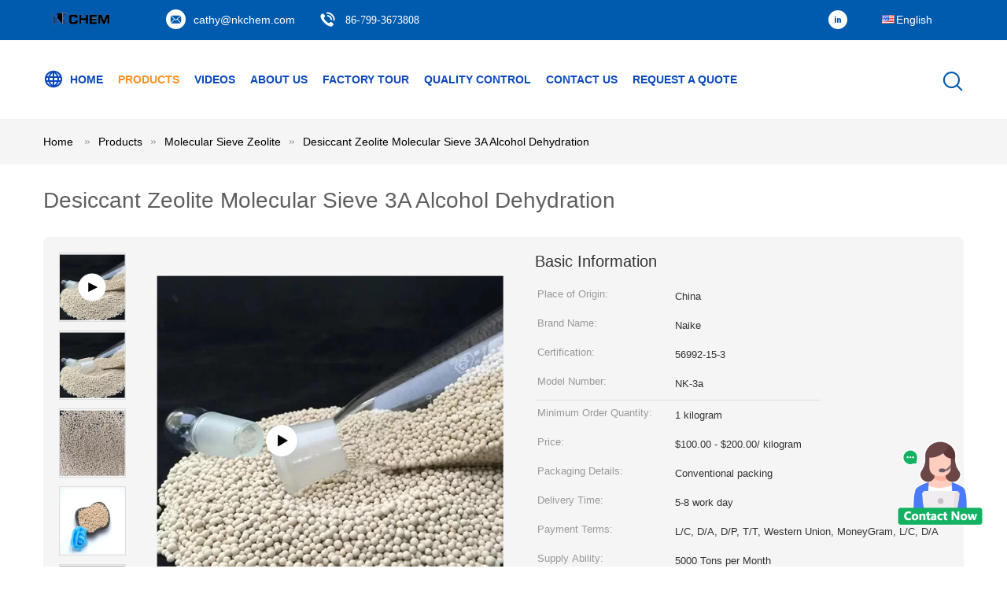

--- FILE ---
content_type: text/html
request_url: https://www.chinazeolite.net/sale-41099246-desiccant-zeolite-molecular-sieve-3a-alcohol-dehydration.html
body_size: 30991
content:

<!DOCTYPE html>
<html  lang=en>
<head>
	<meta charset="utf-8">
	<meta http-equiv="X-UA-Compatible" content="IE=edge">
	<meta name="viewport" content="width=device-width, initial-scale=1.0, maximum-scale=5.1">
    <title>Desiccant Zeolite Molecular Sieve 3A Alcohol Dehydration</title>
    <meta name="keywords" content="Molecular Sieve Zeolite" />
    <meta name="description" content="High quality Desiccant Zeolite Molecular Sieve 3A Alcohol Dehydration from China, China's leading Molecular Sieve Zeolite product, with strict quality control Molecular Sieve Zeolite factories, producing high quality Molecular Sieve Zeolite products." />
    <link type='text/css' rel='stylesheet' href='/??/images/global.css,/photo/chinazeolite/sitetpl/style/common.css?ver=1751610206' media='all'>
			  <script type='text/javascript' src='/js/jquery.js'></script><meta property="og:title" content="Desiccant Zeolite Molecular Sieve 3A Alcohol Dehydration" />
<meta property="og:description" content="High quality Desiccant Zeolite Molecular Sieve 3A Alcohol Dehydration from China, China's leading Molecular Sieve Zeolite product, with strict quality control Molecular Sieve Zeolite factories, producing high quality Molecular Sieve Zeolite products." />
<meta property="og:type" content="product" />
<meta property="og:availability" content="instock" />
<meta property="og:site_name" content="Naike Chemical (Shenzhen) Co., Ltd" />
<meta property="og:url" content="https://www.chinazeolite.net/sale-41099246-desiccant-zeolite-molecular-sieve-3a-alcohol-dehydration.html" />
<meta property="og:image" content="https://www.chinazeolite.net/photo/ps160199477-desiccant_zeolite_molecular_sieve_3a_alcohol_dehydration.jpg" />
<link rel="canonical" href="https://www.chinazeolite.net/sale-41099246-desiccant-zeolite-molecular-sieve-3a-alcohol-dehydration.html" />
<link rel="alternate" href="https://m.chinazeolite.net/sale-41099246-desiccant-zeolite-molecular-sieve-3a-alcohol-dehydration.html" media="only screen and (max-width: 640px)" />
<style type="text/css">
/*<![CDATA[*/
.consent__cookie {position: fixed;top: 0;left: 0;width: 100%;height: 0%;z-index: 100000;}.consent__cookie_bg {position: fixed;top: 0;left: 0;width: 100%;height: 100%;background: #000;opacity: .6;display: none }.consent__cookie_rel {position: fixed;bottom:0;left: 0;width: 100%;background: #fff;display: -webkit-box;display: -ms-flexbox;display: flex;flex-wrap: wrap;padding: 24px 80px;-webkit-box-sizing: border-box;box-sizing: border-box;-webkit-box-pack: justify;-ms-flex-pack: justify;justify-content: space-between;-webkit-transition: all ease-in-out .3s;transition: all ease-in-out .3s }.consent__close {position: absolute;top: 20px;right: 20px;cursor: pointer }.consent__close svg {fill: #777 }.consent__close:hover svg {fill: #000 }.consent__cookie_box {flex: 1;word-break: break-word;}.consent__warm {color: #777;font-size: 16px;margin-bottom: 12px;line-height: 19px }.consent__title {color: #333;font-size: 20px;font-weight: 600;margin-bottom: 12px;line-height: 23px }.consent__itxt {color: #333;font-size: 14px;margin-bottom: 12px;display: -webkit-box;display: -ms-flexbox;display: flex;-webkit-box-align: center;-ms-flex-align: center;align-items: center }.consent__itxt i {display: -webkit-inline-box;display: -ms-inline-flexbox;display: inline-flex;width: 28px;height: 28px;border-radius: 50%;background: #e0f9e9;margin-right: 8px;-webkit-box-align: center;-ms-flex-align: center;align-items: center;-webkit-box-pack: center;-ms-flex-pack: center;justify-content: center }.consent__itxt svg {fill: #3ca860 }.consent__txt {color: #a6a6a6;font-size: 14px;margin-bottom: 8px;line-height: 17px }.consent__btns {display: -webkit-box;display: -ms-flexbox;display: flex;-webkit-box-orient: vertical;-webkit-box-direction: normal;-ms-flex-direction: column;flex-direction: column;-webkit-box-pack: center;-ms-flex-pack: center;justify-content: center;flex-shrink: 0;}.consent__btn {width: 280px;height: 40px;line-height: 40px;text-align: center;background: #3ca860;color: #fff;border-radius: 4px;margin: 8px 0;-webkit-box-sizing: border-box;box-sizing: border-box;cursor: pointer }.consent__btn:hover {background: #00823b }.consent__btn.empty {color: #3ca860;border: 1px solid #3ca860;background: #fff }.consent__btn.empty:hover {background: #3ca860;color: #fff }.open .consent__cookie_bg {display: block }.open .consent__cookie_rel {bottom: 0 }@media (max-width: 760px) {.consent__btns {width: 100%;align-items: center;}.consent__cookie_rel {padding: 20px 24px }}.consent__cookie.open {display: block;}.consent__cookie {display: none;}
/*]]>*/
</style>
<script type="text/javascript">
/*<![CDATA[*/
window.isvideotpl = 0;window.detailurl = '';
var colorUrl = '';var isShowGuide = 0;var showGuideColor = 0;

var cta_cid = 318009;var use_defaulProductInfo = 1;var cta_pid = 41099246;var test_company = 0;var webim_domain = '';var company_type = 0;var cta_equipment = 'pc'; var setcookie = 'setwebimCookie(116617,41099246,0)'; var whatsapplink = "https://wa.me/8618079909829?text=Hi%2C+I%27m+interested+in+Desiccant+Zeolite+Molecular+Sieve+3A+Alcohol+Dehydration."; function insertMeta(){var str = '<meta name="mobile-web-app-capable" content="yes" /><meta name="viewport" content="width=device-width, initial-scale=1.0" />';document.head.insertAdjacentHTML('beforeend',str);} var element = document.querySelector('a.footer_webim_a[href="/webim/webim_tab.html"]');if (element) {element.parentNode.removeChild(element);}

var colorUrl = '';
var aisearch = 0;
var selfUrl = '';
window.playerReportUrl='/vod/view_count/report';
var query_string = ["Products","Detail"];
var g_tp = '';
var customtplcolor = 99604;
window.predomainsub = "";
/*]]>*/
</script>
</head>
<body>
<img src="/logo.gif" style="display:none" alt="logo"/>
    <div id="floatAd" style="z-index: 110000;position:absolute;right:30px;bottom:60px;height:100px !important;display: block;">
        <img style="width: 110px;cursor: pointer;" alt='Send Message' data-point="cta_window" data-inlet="float" data-onclick="" onclick="getGuideCustomDialog()" src="/images/floatimage_all.gif"/>
    </div>
<a style="display: none!important;" title="Naike Chemical (Shenzhen) Co., Ltd" class="float-inquiry" href="/contactnow.html" onclick='setinquiryCookie("{\"showproduct\":1,\"pid\":\"41099246\",\"name\":\"Desiccant Zeolite Molecular Sieve 3A Alcohol Dehydration\",\"source_url\":\"\\/sale-41099246-desiccant-zeolite-molecular-sieve-3a-alcohol-dehydration.html\",\"picurl\":\"\\/photo\\/pd160199477-desiccant_zeolite_molecular_sieve_3a_alcohol_dehydration.jpg\",\"propertyDetail\":[[\"Classification\",\"Chemical Auxiliary Agent\"],[\"CAS No.\",\"308080-99-1\"],[\"Purity\",\"99%\"],[\"Adsorbent Variety\",\"Molecular Sieve\"]],\"company_name\":null,\"picurl_c\":\"\\/photo\\/pc160199477-desiccant_zeolite_molecular_sieve_3a_alcohol_dehydration.jpg\",\"price\":\"$100.00 - $200.00\\/ kilogram\",\"username\":\"Cathy\",\"viewTime\":\"Last Login : 0 hours 56 minutes ago\",\"subject\":\"I am interested in your Desiccant Zeolite Molecular Sieve 3A Alcohol Dehydration\",\"countrycode\":\"\"}");'></a>
<!-- Event snippet for chinazeolite.net-318009-转化 conversion page
In your html page, add the snippet and call gtag_report_conversion when someone clicks on the chosen link or button. -->
<script>
function gtag_report_conversion(url) {
  var callback = function () {
    if (typeof(url) != 'undefined') {
      window.location = url;
    }
  };
  gtag('event', 'conversion', {
      'send_to': 'AW-16589499681/0H_ICNTNzrUZEKHavuY9',
      'event_callback': callback
  });
  return false;
}
</script>
<script>
var originProductInfo = '';
var originProductInfo = {"showproduct":1,"pid":"41099246","name":"Desiccant Zeolite Molecular Sieve 3A Alcohol Dehydration","source_url":"\/sale-41099246-desiccant-zeolite-molecular-sieve-3a-alcohol-dehydration.html","picurl":"\/photo\/pd160199477-desiccant_zeolite_molecular_sieve_3a_alcohol_dehydration.jpg","propertyDetail":[["Classification","Chemical Auxiliary Agent"],["CAS No.","308080-99-1"],["Purity","99%"],["Adsorbent Variety","Molecular Sieve"]],"company_name":null,"picurl_c":"\/photo\/pc160199477-desiccant_zeolite_molecular_sieve_3a_alcohol_dehydration.jpg","price":"$100.00 - $200.00\/ kilogram","username":"Cathy","viewTime":"Last Login : 2 hours 56 minutes ago","subject":"Please send me more information on your Desiccant Zeolite Molecular Sieve 3A Alcohol Dehydration","countrycode":""};
var save_url = "/contactsave.html";
var update_url = "/updateinquiry.html";
var productInfo = {};
var defaulProductInfo = {};
var myDate = new Date();
var curDate = myDate.getFullYear()+'-'+(parseInt(myDate.getMonth())+1)+'-'+myDate.getDate();
var message = '';
var default_pop = 1;
var leaveMessageDialog = document.getElementsByClassName('leave-message-dialog')[0]; // 获取弹层
var _$$ = function (dom) {
    return document.querySelectorAll(dom);
};
resInfo = originProductInfo;
defaulProductInfo.pid = resInfo['pid'];
defaulProductInfo.productName = resInfo['name'];
defaulProductInfo.productInfo = resInfo['propertyDetail'];
defaulProductInfo.productImg = resInfo['picurl_c'];
defaulProductInfo.subject = resInfo['subject'];
defaulProductInfo.productImgAlt = resInfo['name'];
var inquirypopup_tmp = 1;
var message = 'Dear,'+'\r\n'+"I am interested in"+' '+trim(resInfo['name'])+", could you send me more details such as type, size, MOQ, material, etc."+'\r\n'+"Thanks!"+'\r\n'+"Waiting for your reply.";
var message_1 = 'Dear,'+'\r\n'+"I am interested in"+' '+trim(resInfo['name'])+", could you send me more details such as type, size, MOQ, material, etc."+'\r\n'+"Thanks!"+'\r\n'+"Waiting for your reply.";
var message_2 = 'Hello,'+'\r\n'+"I am looking for"+' '+trim(resInfo['name'])+", please send me the price, specification and picture."+'\r\n'+"Your swift response will be highly appreciated."+'\r\n'+"Feel free to contact me for more information."+'\r\n'+"Thanks a lot.";
var message_3 = 'Hello,'+'\r\n'+trim(resInfo['name'])+' '+"meets my expectations."+'\r\n'+"Please give me the best price and some other product information."+'\r\n'+"Feel free to contact me via my mail."+'\r\n'+"Thanks a lot.";

var message_4 = 'Dear,'+'\r\n'+"What is the FOB price on your"+' '+trim(resInfo['name'])+'?'+'\r\n'+"Which is the nearest port name?"+'\r\n'+"Please reply me as soon as possible, it would be better to share further information."+'\r\n'+"Regards!";
var message_5 = 'Hi there,'+'\r\n'+"I am very interested in your"+' '+trim(resInfo['name'])+'.'+'\r\n'+"Please send me your product details."+'\r\n'+"Looking forward to your quick reply."+'\r\n'+"Feel free to contact me by mail."+'\r\n'+"Regards!";

var message_6 = 'Dear,'+'\r\n'+"Please provide us with information about your"+' '+trim(resInfo['name'])+", such as type, size, material, and of course the best price."+'\r\n'+"Looking forward to your quick reply."+'\r\n'+"Thank you!";
var message_7 = 'Dear,'+'\r\n'+"Can you supply"+' '+trim(resInfo['name'])+" for us?"+'\r\n'+"First we want a price list and some product details."+'\r\n'+"I hope to get reply asap and look forward to cooperation."+'\r\n'+"Thank you very much.";
var message_8 = 'hi,'+'\r\n'+"I am looking for"+' '+trim(resInfo['name'])+", please give me some more detailed product information."+'\r\n'+"I look forward to your reply."+'\r\n'+"Thank you!";
var message_9 = 'Hello,'+'\r\n'+"Your"+' '+trim(resInfo['name'])+" meets my requirements very well."+'\r\n'+"Please send me the price, specification, and similar model will be OK."+'\r\n'+"Feel free to chat with me."+'\r\n'+"Thanks!";
var message_10 = 'Dear,'+'\r\n'+"I want to know more about the details and quotation of"+' '+trim(resInfo['name'])+'.'+'\r\n'+"Feel free to contact me."+'\r\n'+"Regards!";

var r = getRandom(1,10);

defaulProductInfo.message = eval("message_"+r);

var mytAjax = {

    post: function(url, data, fn) {
        var xhr = new XMLHttpRequest();
        xhr.open("POST", url, true);
        xhr.setRequestHeader("Content-Type", "application/x-www-form-urlencoded;charset=UTF-8");
        xhr.setRequestHeader("X-Requested-With", "XMLHttpRequest");
        xhr.setRequestHeader('Content-Type','text/plain;charset=UTF-8');
        xhr.onreadystatechange = function() {
            if(xhr.readyState == 4 && (xhr.status == 200 || xhr.status == 304)) {
                fn.call(this, xhr.responseText);
            }
        };
        xhr.send(data);
    },

    postform: function(url, data, fn) {
        var xhr = new XMLHttpRequest();
        xhr.open("POST", url, true);
        xhr.setRequestHeader("X-Requested-With", "XMLHttpRequest");
        xhr.onreadystatechange = function() {
            if(xhr.readyState == 4 && (xhr.status == 200 || xhr.status == 304)) {
                fn.call(this, xhr.responseText);
            }
        };
        xhr.send(data);
    }
};
/*window.onload = function(){
    leaveMessageDialog = document.getElementsByClassName('leave-message-dialog')[0];
    if (window.localStorage.recordDialogStatus=='undefined' || (window.localStorage.recordDialogStatus!='undefined' && window.localStorage.recordDialogStatus != curDate)) {
        setTimeout(function(){
            if(parseInt(inquirypopup_tmp%10) == 1){
                creatDialog(defaulProductInfo, 1);
            }
        }, 6000);
    }
};*/
function trim(str)
{
    str = str.replace(/(^\s*)/g,"");
    return str.replace(/(\s*$)/g,"");
};
function getRandom(m,n){
    var num = Math.floor(Math.random()*(m - n) + n);
    return num;
};
function strBtn(param) {

    var starattextarea = document.getElementById("textareamessage").value.length;
    var email = document.getElementById("startEmail").value;

    var default_tip = document.querySelectorAll(".watermark_container").length;
    if (20 < starattextarea && starattextarea < 3000) {
        if(default_tip>0){
            document.getElementById("textareamessage1").parentNode.parentNode.nextElementSibling.style.display = "none";
        }else{
            document.getElementById("textareamessage1").parentNode.nextElementSibling.style.display = "none";
        }

    } else {
        if(default_tip>0){
            document.getElementById("textareamessage1").parentNode.parentNode.nextElementSibling.style.display = "block";
        }else{
            document.getElementById("textareamessage1").parentNode.nextElementSibling.style.display = "block";
        }

        return;
    }

    // var re = /^([a-zA-Z0-9_-])+@([a-zA-Z0-9_-])+\.([a-zA-Z0-9_-])+/i;/*邮箱不区分大小写*/
    var re = /^[a-zA-Z0-9][\w-]*(\.?[\w-]+)*@[a-zA-Z0-9-]+(\.[a-zA-Z0-9]+)+$/i;
    if (!re.test(email)) {
        document.getElementById("startEmail").nextElementSibling.style.display = "block";
        return;
    } else {
        document.getElementById("startEmail").nextElementSibling.style.display = "none";
    }

    var subject = document.getElementById("pop_subject").value;
    var pid = document.getElementById("pop_pid").value;
    var message = document.getElementById("textareamessage").value;
    var sender_email = document.getElementById("startEmail").value;
    var tel = '';
    if (document.getElementById("tel0") != undefined && document.getElementById("tel0") != '')
        tel = document.getElementById("tel0").value;
    var form_serialize = '&tel='+tel;

    form_serialize = form_serialize.replace(/\+/g, "%2B");
    mytAjax.post(save_url,"pid="+pid+"&subject="+subject+"&email="+sender_email+"&message="+(message)+form_serialize,function(res){
        var mes = JSON.parse(res);
        if(mes.status == 200){
            var iid = mes.iid;
            document.getElementById("pop_iid").value = iid;
            document.getElementById("pop_uuid").value = mes.uuid;

            if(typeof gtag_report_conversion === "function"){
                gtag_report_conversion();//执行统计js代码
            }
            if(typeof fbq === "function"){
                fbq('track','Purchase');//执行统计js代码
            }
        }
    });
    for (var index = 0; index < document.querySelectorAll(".dialog-content-pql").length; index++) {
        document.querySelectorAll(".dialog-content-pql")[index].style.display = "none";
    };
    $('#idphonepql').val(tel);
    document.getElementById("dialog-content-pql-id").style.display = "block";
    ;
};
function twoBtnOk(param) {

    var selectgender = document.getElementById("Mr").innerHTML;
    var iid = document.getElementById("pop_iid").value;
    var sendername = document.getElementById("idnamepql").value;
    var senderphone = document.getElementById("idphonepql").value;
    var sendercname = document.getElementById("idcompanypql").value;
    var uuid = document.getElementById("pop_uuid").value;
    var gender = 2;
    if(selectgender == 'Mr.') gender = 0;
    if(selectgender == 'Mrs.') gender = 1;
    var pid = document.getElementById("pop_pid").value;
    var form_serialize = '';

        form_serialize = form_serialize.replace(/\+/g, "%2B");

    mytAjax.post(update_url,"iid="+iid+"&gender="+gender+"&uuid="+uuid+"&name="+(sendername)+"&tel="+(senderphone)+"&company="+(sendercname)+form_serialize,function(res){});

    for (var index = 0; index < document.querySelectorAll(".dialog-content-pql").length; index++) {
        document.querySelectorAll(".dialog-content-pql")[index].style.display = "none";
    };
    document.getElementById("dialog-content-pql-ok").style.display = "block";

};
function toCheckMust(name) {
    $('#'+name+'error').hide();
}
function handClidk(param) {
    var starattextarea = document.getElementById("textareamessage1").value.length;
    var email = document.getElementById("startEmail1").value;
    var default_tip = document.querySelectorAll(".watermark_container").length;
    if (20 < starattextarea && starattextarea < 3000) {
        if(default_tip>0){
            document.getElementById("textareamessage1").parentNode.parentNode.nextElementSibling.style.display = "none";
        }else{
            document.getElementById("textareamessage1").parentNode.nextElementSibling.style.display = "none";
        }

    } else {
        if(default_tip>0){
            document.getElementById("textareamessage1").parentNode.parentNode.nextElementSibling.style.display = "block";
        }else{
            document.getElementById("textareamessage1").parentNode.nextElementSibling.style.display = "block";
        }

        return;
    }

    // var re = /^([a-zA-Z0-9_-])+@([a-zA-Z0-9_-])+\.([a-zA-Z0-9_-])+/i;
    var re = /^[a-zA-Z0-9][\w-]*(\.?[\w-]+)*@[a-zA-Z0-9-]+(\.[a-zA-Z0-9]+)+$/i;
    if (!re.test(email)) {
        document.getElementById("startEmail1").nextElementSibling.style.display = "block";
        return;
    } else {
        document.getElementById("startEmail1").nextElementSibling.style.display = "none";
    }

    var subject = document.getElementById("pop_subject").value;
    var pid = document.getElementById("pop_pid").value;
    var message = document.getElementById("textareamessage1").value;
    var sender_email = document.getElementById("startEmail1").value;
    var form_serialize = tel = '';
    if (document.getElementById("tel1") != undefined && document.getElementById("tel1") != '')
        tel = document.getElementById("tel1").value;
        mytAjax.post(save_url,"email="+sender_email+"&tel="+tel+"&pid="+pid+"&message="+message+"&subject="+subject+form_serialize,function(res){

        var mes = JSON.parse(res);
        if(mes.status == 200){
            var iid = mes.iid;
            document.getElementById("pop_iid").value = iid;
            document.getElementById("pop_uuid").value = mes.uuid;
            if(typeof gtag_report_conversion === "function"){
                gtag_report_conversion();//执行统计js代码
            }
        }

    });
    for (var index = 0; index < document.querySelectorAll(".dialog-content-pql").length; index++) {
        document.querySelectorAll(".dialog-content-pql")[index].style.display = "none";
    };
    $('#idphonepql').val(tel);
    document.getElementById("dialog-content-pql-id").style.display = "block";

};
window.addEventListener('load', function () {
    $('.checkbox-wrap label').each(function(){
        if($(this).find('input').prop('checked')){
            $(this).addClass('on')
        }else {
            $(this).removeClass('on')
        }
    })
    $(document).on('click', '.checkbox-wrap label' , function(ev){
        if (ev.target.tagName.toUpperCase() != 'INPUT') {
            $(this).toggleClass('on')
        }
    })
})

function hand_video(pdata) {
    data = JSON.parse(pdata);
    productInfo.productName = data.productName;
    productInfo.productInfo = data.productInfo;
    productInfo.productImg = data.productImg;
    productInfo.subject = data.subject;

    var message = 'Dear,'+'\r\n'+"I am interested in"+' '+trim(data.productName)+", could you send me more details such as type, size, quantity, material, etc."+'\r\n'+"Thanks!"+'\r\n'+"Waiting for your reply.";

    var message = 'Dear,'+'\r\n'+"I am interested in"+' '+trim(data.productName)+", could you send me more details such as type, size, MOQ, material, etc."+'\r\n'+"Thanks!"+'\r\n'+"Waiting for your reply.";
    var message_1 = 'Dear,'+'\r\n'+"I am interested in"+' '+trim(data.productName)+", could you send me more details such as type, size, MOQ, material, etc."+'\r\n'+"Thanks!"+'\r\n'+"Waiting for your reply.";
    var message_2 = 'Hello,'+'\r\n'+"I am looking for"+' '+trim(data.productName)+", please send me the price, specification and picture."+'\r\n'+"Your swift response will be highly appreciated."+'\r\n'+"Feel free to contact me for more information."+'\r\n'+"Thanks a lot.";
    var message_3 = 'Hello,'+'\r\n'+trim(data.productName)+' '+"meets my expectations."+'\r\n'+"Please give me the best price and some other product information."+'\r\n'+"Feel free to contact me via my mail."+'\r\n'+"Thanks a lot.";

    var message_4 = 'Dear,'+'\r\n'+"What is the FOB price on your"+' '+trim(data.productName)+'?'+'\r\n'+"Which is the nearest port name?"+'\r\n'+"Please reply me as soon as possible, it would be better to share further information."+'\r\n'+"Regards!";
    var message_5 = 'Hi there,'+'\r\n'+"I am very interested in your"+' '+trim(data.productName)+'.'+'\r\n'+"Please send me your product details."+'\r\n'+"Looking forward to your quick reply."+'\r\n'+"Feel free to contact me by mail."+'\r\n'+"Regards!";

    var message_6 = 'Dear,'+'\r\n'+"Please provide us with information about your"+' '+trim(data.productName)+", such as type, size, material, and of course the best price."+'\r\n'+"Looking forward to your quick reply."+'\r\n'+"Thank you!";
    var message_7 = 'Dear,'+'\r\n'+"Can you supply"+' '+trim(data.productName)+" for us?"+'\r\n'+"First we want a price list and some product details."+'\r\n'+"I hope to get reply asap and look forward to cooperation."+'\r\n'+"Thank you very much.";
    var message_8 = 'hi,'+'\r\n'+"I am looking for"+' '+trim(data.productName)+", please give me some more detailed product information."+'\r\n'+"I look forward to your reply."+'\r\n'+"Thank you!";
    var message_9 = 'Hello,'+'\r\n'+"Your"+' '+trim(data.productName)+" meets my requirements very well."+'\r\n'+"Please send me the price, specification, and similar model will be OK."+'\r\n'+"Feel free to chat with me."+'\r\n'+"Thanks!";
    var message_10 = 'Dear,'+'\r\n'+"I want to know more about the details and quotation of"+' '+trim(data.productName)+'.'+'\r\n'+"Feel free to contact me."+'\r\n'+"Regards!";

    var r = getRandom(1,10);

    productInfo.message = eval("message_"+r);
    if(parseInt(inquirypopup_tmp/10) == 1){
        productInfo.message = "";
    }
    productInfo.pid = data.pid;
    creatDialog(productInfo, 2);
};

function handDialog(pdata) {
    data = JSON.parse(pdata);
    productInfo.productName = data.productName;
    productInfo.productInfo = data.productInfo;
    productInfo.productImg = data.productImg;
    productInfo.subject = data.subject;

    var message = 'Dear,'+'\r\n'+"I am interested in"+' '+trim(data.productName)+", could you send me more details such as type, size, quantity, material, etc."+'\r\n'+"Thanks!"+'\r\n'+"Waiting for your reply.";

    var message = 'Dear,'+'\r\n'+"I am interested in"+' '+trim(data.productName)+", could you send me more details such as type, size, MOQ, material, etc."+'\r\n'+"Thanks!"+'\r\n'+"Waiting for your reply.";
    var message_1 = 'Dear,'+'\r\n'+"I am interested in"+' '+trim(data.productName)+", could you send me more details such as type, size, MOQ, material, etc."+'\r\n'+"Thanks!"+'\r\n'+"Waiting for your reply.";
    var message_2 = 'Hello,'+'\r\n'+"I am looking for"+' '+trim(data.productName)+", please send me the price, specification and picture."+'\r\n'+"Your swift response will be highly appreciated."+'\r\n'+"Feel free to contact me for more information."+'\r\n'+"Thanks a lot.";
    var message_3 = 'Hello,'+'\r\n'+trim(data.productName)+' '+"meets my expectations."+'\r\n'+"Please give me the best price and some other product information."+'\r\n'+"Feel free to contact me via my mail."+'\r\n'+"Thanks a lot.";

    var message_4 = 'Dear,'+'\r\n'+"What is the FOB price on your"+' '+trim(data.productName)+'?'+'\r\n'+"Which is the nearest port name?"+'\r\n'+"Please reply me as soon as possible, it would be better to share further information."+'\r\n'+"Regards!";
    var message_5 = 'Hi there,'+'\r\n'+"I am very interested in your"+' '+trim(data.productName)+'.'+'\r\n'+"Please send me your product details."+'\r\n'+"Looking forward to your quick reply."+'\r\n'+"Feel free to contact me by mail."+'\r\n'+"Regards!";

    var message_6 = 'Dear,'+'\r\n'+"Please provide us with information about your"+' '+trim(data.productName)+", such as type, size, material, and of course the best price."+'\r\n'+"Looking forward to your quick reply."+'\r\n'+"Thank you!";
    var message_7 = 'Dear,'+'\r\n'+"Can you supply"+' '+trim(data.productName)+" for us?"+'\r\n'+"First we want a price list and some product details."+'\r\n'+"I hope to get reply asap and look forward to cooperation."+'\r\n'+"Thank you very much.";
    var message_8 = 'hi,'+'\r\n'+"I am looking for"+' '+trim(data.productName)+", please give me some more detailed product information."+'\r\n'+"I look forward to your reply."+'\r\n'+"Thank you!";
    var message_9 = 'Hello,'+'\r\n'+"Your"+' '+trim(data.productName)+" meets my requirements very well."+'\r\n'+"Please send me the price, specification, and similar model will be OK."+'\r\n'+"Feel free to chat with me."+'\r\n'+"Thanks!";
    var message_10 = 'Dear,'+'\r\n'+"I want to know more about the details and quotation of"+' '+trim(data.productName)+'.'+'\r\n'+"Feel free to contact me."+'\r\n'+"Regards!";

    var r = getRandom(1,10);

    productInfo.message = eval("message_"+r);
    if(parseInt(inquirypopup_tmp/10) == 1){
        productInfo.message = "";
    }
    productInfo.pid = data.pid;
    creatDialog(productInfo, 2);
};

function closepql(param) {

    leaveMessageDialog.style.display = 'none';
};

function closepql2(param) {

    for (var index = 0; index < document.querySelectorAll(".dialog-content-pql").length; index++) {
        document.querySelectorAll(".dialog-content-pql")[index].style.display = "none";
    };
    document.getElementById("dialog-content-pql-ok").style.display = "block";
};

function decodeHtmlEntities(str) {
    var tempElement = document.createElement('div');
    tempElement.innerHTML = str;
    return tempElement.textContent || tempElement.innerText || '';
}

function initProduct(productInfo,type){

    productInfo.productName = decodeHtmlEntities(productInfo.productName);
    productInfo.message = decodeHtmlEntities(productInfo.message);

    leaveMessageDialog = document.getElementsByClassName('leave-message-dialog')[0];
    leaveMessageDialog.style.display = "block";
    if(type == 3){
        var popinquiryemail = document.getElementById("popinquiryemail").value;
        _$$("#startEmail1")[0].value = popinquiryemail;
    }else{
        _$$("#startEmail1")[0].value = "";
    }
    _$$("#startEmail")[0].value = "";
    _$$("#idnamepql")[0].value = "";
    _$$("#idphonepql")[0].value = "";
    _$$("#idcompanypql")[0].value = "";

    _$$("#pop_pid")[0].value = productInfo.pid;
    _$$("#pop_subject")[0].value = productInfo.subject;
    
    if(parseInt(inquirypopup_tmp/10) == 1){
        productInfo.message = "";
    }

    _$$("#textareamessage1")[0].value = productInfo.message;
    _$$("#textareamessage")[0].value = productInfo.message;

    _$$("#dialog-content-pql-id .titlep")[0].innerHTML = productInfo.productName;
    _$$("#dialog-content-pql-id img")[0].setAttribute("src", productInfo.productImg);
    _$$("#dialog-content-pql-id img")[0].setAttribute("alt", productInfo.productImgAlt);

    _$$("#dialog-content-pql-id-hand img")[0].setAttribute("src", productInfo.productImg);
    _$$("#dialog-content-pql-id-hand img")[0].setAttribute("alt", productInfo.productImgAlt);
    _$$("#dialog-content-pql-id-hand .titlep")[0].innerHTML = productInfo.productName;

    if (productInfo.productInfo.length > 0) {
        var ul2, ul;
        ul = document.createElement("ul");
        for (var index = 0; index < productInfo.productInfo.length; index++) {
            var el = productInfo.productInfo[index];
            var li = document.createElement("li");
            var span1 = document.createElement("span");
            span1.innerHTML = el[0] + ":";
            var span2 = document.createElement("span");
            span2.innerHTML = el[1];
            li.appendChild(span1);
            li.appendChild(span2);
            ul.appendChild(li);

        }
        ul2 = ul.cloneNode(true);
        if (type === 1) {
            _$$("#dialog-content-pql-id .left")[0].replaceChild(ul, _$$("#dialog-content-pql-id .left ul")[0]);
        } else {
            _$$("#dialog-content-pql-id-hand .left")[0].replaceChild(ul2, _$$("#dialog-content-pql-id-hand .left ul")[0]);
            _$$("#dialog-content-pql-id .left")[0].replaceChild(ul, _$$("#dialog-content-pql-id .left ul")[0]);
        }
    };
    for (var index = 0; index < _$$("#dialog-content-pql-id .right ul li").length; index++) {
        _$$("#dialog-content-pql-id .right ul li")[index].addEventListener("click", function (params) {
            _$$("#dialog-content-pql-id .right #Mr")[0].innerHTML = this.innerHTML
        }, false)

    };

};
function closeInquiryCreateDialog() {
    document.getElementById("xuanpan_dialog_box_pql").style.display = "none";
};
function showInquiryCreateDialog() {
    document.getElementById("xuanpan_dialog_box_pql").style.display = "block";
};
function submitPopInquiry(){
    var message = document.getElementById("inquiry_message").value;
    var email = document.getElementById("inquiry_email").value;
    var subject = defaulProductInfo.subject;
    var pid = defaulProductInfo.pid;
    if (email === undefined) {
        showInquiryCreateDialog();
        document.getElementById("inquiry_email").style.border = "1px solid red";
        return false;
    };
    if (message === undefined) {
        showInquiryCreateDialog();
        document.getElementById("inquiry_message").style.border = "1px solid red";
        return false;
    };
    if (email.search(/^\w+((-\w+)|(\.\w+))*\@[A-Za-z0-9]+((\.|-)[A-Za-z0-9]+)*\.[A-Za-z0-9]+$/) == -1) {
        document.getElementById("inquiry_email").style.border= "1px solid red";
        showInquiryCreateDialog();
        return false;
    } else {
        document.getElementById("inquiry_email").style.border= "";
    };
    if (message.length < 20 || message.length >3000) {
        showInquiryCreateDialog();
        document.getElementById("inquiry_message").style.border = "1px solid red";
        return false;
    } else {
        document.getElementById("inquiry_message").style.border = "";
    };
    var tel = '';
    if (document.getElementById("tel") != undefined && document.getElementById("tel") != '')
        tel = document.getElementById("tel").value;

    mytAjax.post(save_url,"pid="+pid+"&subject="+subject+"&email="+email+"&message="+(message)+'&tel='+tel,function(res){
        var mes = JSON.parse(res);
        if(mes.status == 200){
            var iid = mes.iid;
            document.getElementById("pop_iid").value = iid;
            document.getElementById("pop_uuid").value = mes.uuid;

        }
    });
    initProduct(defaulProductInfo);
    for (var index = 0; index < document.querySelectorAll(".dialog-content-pql").length; index++) {
        document.querySelectorAll(".dialog-content-pql")[index].style.display = "none";
    };
    $('#idphonepql').val(tel);
    document.getElementById("dialog-content-pql-id").style.display = "block";

};

//带附件上传
function submitPopInquiryfile(email_id,message_id,check_sort,name_id,phone_id,company_id,attachments){

    if(typeof(check_sort) == 'undefined'){
        check_sort = 0;
    }
    var message = document.getElementById(message_id).value;
    var email = document.getElementById(email_id).value;
    var attachments = document.getElementById(attachments).value;
    if(typeof(name_id) !== 'undefined' && name_id != ""){
        var name  = document.getElementById(name_id).value;
    }
    if(typeof(phone_id) !== 'undefined' && phone_id != ""){
        var phone = document.getElementById(phone_id).value;
    }
    if(typeof(company_id) !== 'undefined' && company_id != ""){
        var company = document.getElementById(company_id).value;
    }
    var subject = defaulProductInfo.subject;
    var pid = defaulProductInfo.pid;

    if(check_sort == 0){
        if (email === undefined) {
            showInquiryCreateDialog();
            document.getElementById(email_id).style.border = "1px solid red";
            return false;
        };
        if (message === undefined) {
            showInquiryCreateDialog();
            document.getElementById(message_id).style.border = "1px solid red";
            return false;
        };

        if (email.search(/^\w+((-\w+)|(\.\w+))*\@[A-Za-z0-9]+((\.|-)[A-Za-z0-9]+)*\.[A-Za-z0-9]+$/) == -1) {
            document.getElementById(email_id).style.border= "1px solid red";
            showInquiryCreateDialog();
            return false;
        } else {
            document.getElementById(email_id).style.border= "";
        };
        if (message.length < 20 || message.length >3000) {
            showInquiryCreateDialog();
            document.getElementById(message_id).style.border = "1px solid red";
            return false;
        } else {
            document.getElementById(message_id).style.border = "";
        };
    }else{

        if (message === undefined) {
            showInquiryCreateDialog();
            document.getElementById(message_id).style.border = "1px solid red";
            return false;
        };

        if (email === undefined) {
            showInquiryCreateDialog();
            document.getElementById(email_id).style.border = "1px solid red";
            return false;
        };

        if (message.length < 20 || message.length >3000) {
            showInquiryCreateDialog();
            document.getElementById(message_id).style.border = "1px solid red";
            return false;
        } else {
            document.getElementById(message_id).style.border = "";
        };

        if (email.search(/^\w+((-\w+)|(\.\w+))*\@[A-Za-z0-9]+((\.|-)[A-Za-z0-9]+)*\.[A-Za-z0-9]+$/) == -1) {
            document.getElementById(email_id).style.border= "1px solid red";
            showInquiryCreateDialog();
            return false;
        } else {
            document.getElementById(email_id).style.border= "";
        };

    };

    mytAjax.post(save_url,"pid="+pid+"&subject="+subject+"&email="+email+"&message="+message+"&company="+company+"&attachments="+attachments,function(res){
        var mes = JSON.parse(res);
        if(mes.status == 200){
            var iid = mes.iid;
            document.getElementById("pop_iid").value = iid;
            document.getElementById("pop_uuid").value = mes.uuid;

            if(typeof gtag_report_conversion === "function"){
                gtag_report_conversion();//执行统计js代码
            }
            if(typeof fbq === "function"){
                fbq('track','Purchase');//执行统计js代码
            }
        }
    });
    initProduct(defaulProductInfo);

    if(name !== undefined && name != ""){
        _$$("#idnamepql")[0].value = name;
    }

    if(phone !== undefined && phone != ""){
        _$$("#idphonepql")[0].value = phone;
    }

    if(company !== undefined && company != ""){
        _$$("#idcompanypql")[0].value = company;
    }

    for (var index = 0; index < document.querySelectorAll(".dialog-content-pql").length; index++) {
        document.querySelectorAll(".dialog-content-pql")[index].style.display = "none";
    };
    document.getElementById("dialog-content-pql-id").style.display = "block";

};
function submitPopInquiryByParam(email_id,message_id,check_sort,name_id,phone_id,company_id){

    if(typeof(check_sort) == 'undefined'){
        check_sort = 0;
    }

    var senderphone = '';
    var message = document.getElementById(message_id).value;
    var email = document.getElementById(email_id).value;
    if(typeof(name_id) !== 'undefined' && name_id != ""){
        var name  = document.getElementById(name_id).value;
    }
    if(typeof(phone_id) !== 'undefined' && phone_id != ""){
        var phone = document.getElementById(phone_id).value;
        senderphone = phone;
    }
    if(typeof(company_id) !== 'undefined' && company_id != ""){
        var company = document.getElementById(company_id).value;
    }
    var subject = defaulProductInfo.subject;
    var pid = defaulProductInfo.pid;

    if(check_sort == 0){
        if (email === undefined) {
            showInquiryCreateDialog();
            document.getElementById(email_id).style.border = "1px solid red";
            return false;
        };
        if (message === undefined) {
            showInquiryCreateDialog();
            document.getElementById(message_id).style.border = "1px solid red";
            return false;
        };

        if (email.search(/^\w+((-\w+)|(\.\w+))*\@[A-Za-z0-9]+((\.|-)[A-Za-z0-9]+)*\.[A-Za-z0-9]+$/) == -1) {
            document.getElementById(email_id).style.border= "1px solid red";
            showInquiryCreateDialog();
            return false;
        } else {
            document.getElementById(email_id).style.border= "";
        };
        if (message.length < 20 || message.length >3000) {
            showInquiryCreateDialog();
            document.getElementById(message_id).style.border = "1px solid red";
            return false;
        } else {
            document.getElementById(message_id).style.border = "";
        };
    }else{

        if (message === undefined) {
            showInquiryCreateDialog();
            document.getElementById(message_id).style.border = "1px solid red";
            return false;
        };

        if (email === undefined) {
            showInquiryCreateDialog();
            document.getElementById(email_id).style.border = "1px solid red";
            return false;
        };

        if (message.length < 20 || message.length >3000) {
            showInquiryCreateDialog();
            document.getElementById(message_id).style.border = "1px solid red";
            return false;
        } else {
            document.getElementById(message_id).style.border = "";
        };

        if (email.search(/^\w+((-\w+)|(\.\w+))*\@[A-Za-z0-9]+((\.|-)[A-Za-z0-9]+)*\.[A-Za-z0-9]+$/) == -1) {
            document.getElementById(email_id).style.border= "1px solid red";
            showInquiryCreateDialog();
            return false;
        } else {
            document.getElementById(email_id).style.border= "";
        };

    };

    var productsku = "";
    if($("#product_sku").length > 0){
        productsku = $("#product_sku").html();
    }

    mytAjax.post(save_url,"tel="+senderphone+"&pid="+pid+"&subject="+subject+"&email="+email+"&message="+message+"&messagesku="+encodeURI(productsku),function(res){
        var mes = JSON.parse(res);
        if(mes.status == 200){
            var iid = mes.iid;
            document.getElementById("pop_iid").value = iid;
            document.getElementById("pop_uuid").value = mes.uuid;

            if(typeof gtag_report_conversion === "function"){
                gtag_report_conversion();//执行统计js代码
            }
            if(typeof fbq === "function"){
                fbq('track','Purchase');//执行统计js代码
            }
        }
    });
    initProduct(defaulProductInfo);

    if(name !== undefined && name != ""){
        _$$("#idnamepql")[0].value = name;
    }

    if(phone !== undefined && phone != ""){
        _$$("#idphonepql")[0].value = phone;
    }

    if(company !== undefined && company != ""){
        _$$("#idcompanypql")[0].value = company;
    }

    for (var index = 0; index < document.querySelectorAll(".dialog-content-pql").length; index++) {
        document.querySelectorAll(".dialog-content-pql")[index].style.display = "none";

    };
    document.getElementById("dialog-content-pql-id").style.display = "block";

};

function creat_videoDialog(productInfo, type) {

    if(type == 1){
        if(default_pop != 1){
            return false;
        }
        window.localStorage.recordDialogStatus = curDate;
    }else{
        default_pop = 0;
    }
    initProduct(productInfo, type);
    if (type === 1) {
        // 自动弹出
        for (var index = 0; index < document.querySelectorAll(".dialog-content-pql").length; index++) {

            document.querySelectorAll(".dialog-content-pql")[index].style.display = "none";
        };
        document.getElementById("dialog-content-pql").style.display = "block";
    } else {
        // 手动弹出
        for (var index = 0; index < document.querySelectorAll(".dialog-content-pql").length; index++) {
            document.querySelectorAll(".dialog-content-pql")[index].style.display = "none";
        };
        document.getElementById("dialog-content-pql-id-hand").style.display = "block";
    }
}

function creatDialog(productInfo, type) {

    if(type == 1){
        if(default_pop != 1){
            return false;
        }
        window.localStorage.recordDialogStatus = curDate;
    }else{
        default_pop = 0;
    }
    initProduct(productInfo, type);
    if (type === 1) {
        // 自动弹出
        for (var index = 0; index < document.querySelectorAll(".dialog-content-pql").length; index++) {

            document.querySelectorAll(".dialog-content-pql")[index].style.display = "none";
        };
        document.getElementById("dialog-content-pql").style.display = "block";
    } else {
        // 手动弹出
        for (var index = 0; index < document.querySelectorAll(".dialog-content-pql").length; index++) {
            document.querySelectorAll(".dialog-content-pql")[index].style.display = "none";
        };
        document.getElementById("dialog-content-pql-id-hand").style.display = "block";
    }
}

//带邮箱信息打开询盘框 emailtype=1表示带入邮箱
function openDialog(emailtype){
    var type = 2;//不带入邮箱，手动弹出
    if(emailtype == 1){
        var popinquiryemail = document.getElementById("popinquiryemail").value;
        // var re = /^([a-zA-Z0-9_-])+@([a-zA-Z0-9_-])+\.([a-zA-Z0-9_-])+/i;
        var re = /^[a-zA-Z0-9][\w-]*(\.?[\w-]+)*@[a-zA-Z0-9-]+(\.[a-zA-Z0-9]+)+$/i;
        if (!re.test(popinquiryemail)) {
            //前端提示样式;
            showInquiryCreateDialog();
            document.getElementById("popinquiryemail").style.border = "1px solid red";
            return false;
        } else {
            //前端提示样式;
        }
        var type = 3;
    }
    creatDialog(defaulProductInfo,type);
}

//上传附件
function inquiryUploadFile(){
    var fileObj = document.querySelector("#fileId").files[0];
    //构建表单数据
    var formData = new FormData();
    var filesize = fileObj.size;
    if(filesize > 10485760 || filesize == 0) {
        document.getElementById("filetips").style.display = "block";
        return false;
    }else {
        document.getElementById("filetips").style.display = "none";
    }
    formData.append('popinquiryfile', fileObj);
    document.getElementById("quotefileform").reset();
    var save_url = "/inquiryuploadfile.html";
    mytAjax.postform(save_url,formData,function(res){
        var mes = JSON.parse(res);
        if(mes.status == 200){
            document.getElementById("uploader-file-info").innerHTML = document.getElementById("uploader-file-info").innerHTML + "<span class=op>"+mes.attfile.name+"<a class=delatt id=att"+mes.attfile.id+" onclick=delatt("+mes.attfile.id+");>Delete</a></span>";
            var nowattachs = document.getElementById("attachments").value;
            if( nowattachs !== ""){
                var attachs = JSON.parse(nowattachs);
                attachs[mes.attfile.id] = mes.attfile;
            }else{
                var attachs = {};
                attachs[mes.attfile.id] = mes.attfile;
            }
            document.getElementById("attachments").value = JSON.stringify(attachs);
        }
    });
}
//附件删除
function delatt(attid)
{
    var nowattachs = document.getElementById("attachments").value;
    if( nowattachs !== ""){
        var attachs = JSON.parse(nowattachs);
        if(attachs[attid] == ""){
            return false;
        }
        var formData = new FormData();
        var delfile = attachs[attid]['filename'];
        var save_url = "/inquirydelfile.html";
        if(delfile != "") {
            formData.append('delfile', delfile);
            mytAjax.postform(save_url, formData, function (res) {
                if(res !== "") {
                    var mes = JSON.parse(res);
                    if (mes.status == 200) {
                        delete attachs[attid];
                        document.getElementById("attachments").value = JSON.stringify(attachs);
                        var s = document.getElementById("att"+attid);
                        s.parentNode.remove();
                    }
                }
            });
        }
    }else{
        return false;
    }
}

</script>
<div class="leave-message-dialog" style="display: none">
<style>
    .leave-message-dialog .close:before, .leave-message-dialog .close:after{
        content:initial;
    }
</style>
<div class="dialog-content-pql" id="dialog-content-pql" style="display: none">
    <span class="close" onclick="closepql()"><img src="/images/close.png" alt="close"></span>
    <div class="title">
        <p class="firstp-pql">Leave a Message</p>
        <p class="lastp-pql">We will call you back soon!</p>
    </div>
    <div class="form">
        <div class="textarea">
            <textarea style='font-family: robot;'  name="" id="textareamessage" cols="30" rows="10" style="margin-bottom:14px;width:100%"
                placeholder="Please enter your inquiry details."></textarea>
        </div>
        <p class="error-pql"> <span class="icon-pql"><img src="/images/error.png" alt="Naike Chemical (Shenzhen) Co., Ltd"></span> Your message must be between 20-3,000 characters!</p>
        <input id="startEmail" type="text" placeholder="Enter your E-mail" onkeydown="if(event.keyCode === 13){ strBtn();}">
        <p class="error-pql"><span class="icon-pql"><img src="/images/error.png" alt="Naike Chemical (Shenzhen) Co., Ltd"></span> Please check your E-mail! </p>
                <div class="operations">
            <div class='btn' id="submitStart" type="submit" onclick="strBtn()">SUBMIT</div>
        </div>
            </div>
</div>
<div class="dialog-content-pql dialog-content-pql-id" id="dialog-content-pql-id" style="display:none">
        <span class="close" onclick="closepql2()"><svg t="1648434466530" class="icon" viewBox="0 0 1024 1024" version="1.1" xmlns="http://www.w3.org/2000/svg" p-id="2198" width="16" height="16"><path d="M576 512l277.333333 277.333333-64 64-277.333333-277.333333L234.666667 853.333333 170.666667 789.333333l277.333333-277.333333L170.666667 234.666667 234.666667 170.666667l277.333333 277.333333L789.333333 170.666667 853.333333 234.666667 576 512z" fill="#444444" p-id="2199"></path></svg></span>
    <div class="left">
        <div class="img"><img></div>
        <p class="titlep"></p>
        <ul> </ul>
    </div>
    <div class="right">
                <p class="title">More information facilitates better communication.</p>
                <div style="position: relative;">
            <div class="mr"> <span id="Mr">Mr.</span>
                <ul>
                    <li>Mr.</li>
                    <li>Mrs.</li>
                </ul>
            </div>
            <input style="text-indent: 80px;" type="text" id="idnamepql" placeholder="Input your name">
        </div>
        <input type="text"  id="idphonepql"  placeholder="Phone Number">
        <input type="text" id="idcompanypql"  placeholder="Company" onkeydown="if(event.keyCode === 13){ twoBtnOk();}">
                <div class="btn form_new" id="twoBtnOk" onclick="twoBtnOk()">OK</div>
    </div>
</div>

<div class="dialog-content-pql dialog-content-pql-ok" id="dialog-content-pql-ok" style="display:none">
        <span class="close" onclick="closepql()"><svg t="1648434466530" class="icon" viewBox="0 0 1024 1024" version="1.1" xmlns="http://www.w3.org/2000/svg" p-id="2198" width="16" height="16"><path d="M576 512l277.333333 277.333333-64 64-277.333333-277.333333L234.666667 853.333333 170.666667 789.333333l277.333333-277.333333L170.666667 234.666667 234.666667 170.666667l277.333333 277.333333L789.333333 170.666667 853.333333 234.666667 576 512z" fill="#444444" p-id="2199"></path></svg></span>
    <div class="duihaook"></div>
        <p class="title">Submitted successfully!</p>
        <p class="p1" style="text-align: center; font-size: 18px; margin-top: 14px;">We will call you back soon!</p>
    <div class="btn" onclick="closepql()" id="endOk" style="margin: 0 auto;margin-top: 50px;">OK</div>
</div>
<div class="dialog-content-pql dialog-content-pql-id dialog-content-pql-id-hand" id="dialog-content-pql-id-hand"
    style="display:none">
     <input type="hidden" name="pop_pid" id="pop_pid" value="0">
     <input type="hidden" name="pop_subject" id="pop_subject" value="">
     <input type="hidden" name="pop_iid" id="pop_iid" value="0">
     <input type="hidden" name="pop_uuid" id="pop_uuid" value="0">
        <span class="close" onclick="closepql()"><svg t="1648434466530" class="icon" viewBox="0 0 1024 1024" version="1.1" xmlns="http://www.w3.org/2000/svg" p-id="2198" width="16" height="16"><path d="M576 512l277.333333 277.333333-64 64-277.333333-277.333333L234.666667 853.333333 170.666667 789.333333l277.333333-277.333333L170.666667 234.666667 234.666667 170.666667l277.333333 277.333333L789.333333 170.666667 853.333333 234.666667 576 512z" fill="#444444" p-id="2199"></path></svg></span>
    <div class="left">
        <div class="img"><img></div>
        <p class="titlep"></p>
        <ul> </ul>
    </div>
    <div class="right" style="float:right">
                <div class="title">
            <p class="firstp-pql">Leave a Message</p>
            <p class="lastp-pql">We will call you back soon!</p>
        </div>
                <div class="form">
            <div class="textarea">
                <textarea style='font-family: robot;' name="message" id="textareamessage1" cols="30" rows="10"
                    placeholder="Please enter your inquiry details."></textarea>
            </div>
            <p class="error-pql"> <span class="icon-pql"><img src="/images/error.png" alt="Naike Chemical (Shenzhen) Co., Ltd"></span> Your message must be between 20-3,000 characters!</p>

                            <input style="display:none" id="tel1" name="tel" type="text" oninput="value=value.replace(/[^0-9_+-]/g,'');" placeholder="Phone Number">
                        <input id='startEmail1' name='email' data-type='1' type='text'
                   placeholder="Enter your E-mail"
                   onkeydown='if(event.keyCode === 13){ handClidk();}'>
            
            <p class='error-pql'><span class='icon-pql'>
                    <img src="/images/error.png" alt="Naike Chemical (Shenzhen) Co., Ltd"></span> Please check your E-mail!            </p>

            <div class="operations">
                <div class='btn' id="submitStart1" type="submit" onclick="handClidk()">SUBMIT</div>
            </div>
        </div>
    </div>
</div>
</div>
<div id="xuanpan_dialog_box_pql" class="xuanpan_dialog_box_pql"
    style="display:none;background:rgba(0,0,0,.6);width:100%;height:100%;position: fixed;top:0;left:0;z-index: 999999;">
    <div class="box_pql"
      style="width:526px;height:206px;background:rgba(255,255,255,1);opacity:1;border-radius:4px;position: absolute;left: 50%;top: 50%;transform: translate(-50%,-50%);">
      <div onclick="closeInquiryCreateDialog()" class="close close_create_dialog"
        style="cursor: pointer;height:42px;width:40px;float:right;padding-top: 16px;"><span
          style="display: inline-block;width: 25px;height: 2px;background: rgb(114, 114, 114);transform: rotate(45deg); "><span
            style="display: block;width: 25px;height: 2px;background: rgb(114, 114, 114);transform: rotate(-90deg); "></span></span>
      </div>
      <div
        style="height: 72px; overflow: hidden; text-overflow: ellipsis; display:-webkit-box;-ebkit-line-clamp: 3;-ebkit-box-orient: vertical; margin-top: 58px; padding: 0 84px; font-size: 18px; color: rgba(51, 51, 51, 1); text-align: center; ">
        Please leave your correct email and detailed requirements (20-3,000 characters).</div>
      <div onclick="closeInquiryCreateDialog()" class="close_create_dialog"
        style="width: 139px; height: 36px; background: rgba(253, 119, 34, 1); border-radius: 4px; margin: 16px auto; color: rgba(255, 255, 255, 1); font-size: 18px; line-height: 36px; text-align: center;">
        OK</div>
    </div>
</div>
<style type="text/css">.vr-asidebox {position: fixed; bottom: 290px; left: 16px; width: 160px; height: 90px; background: #eee; overflow: hidden; border: 4px solid rgba(4, 120, 237, 0.24); box-shadow: 0px 8px 16px rgba(0, 0, 0, 0.08); border-radius: 8px; display: none; z-index: 1000; } .vr-small {position: fixed; bottom: 290px; left: 16px; width: 72px; height: 90px; background: url(/images/ctm_icon_vr.png) no-repeat center; background-size: 69.5px; overflow: hidden; display: none; cursor: pointer; z-index: 1000; display: block; text-decoration: none; } .vr-group {position: relative; } .vr-animate {width: 160px; height: 90px; background: #eee; position: relative; } .js-marquee {/*margin-right: 0!important;*/ } .vr-link {position: absolute; top: 0; left: 0; width: 100%; height: 100%; display: none; } .vr-mask {position: absolute; top: 0px; left: 0px; width: 100%; height: 100%; display: block; background: #000; opacity: 0.4; } .vr-jump {position: absolute; top: 0px; left: 0px; width: 100%; height: 100%; display: block; background: url(/images/ctm_icon_see.png) no-repeat center center; background-size: 34px; font-size: 0; } .vr-close {position: absolute; top: 50%; right: 0px; width: 16px; height: 20px; display: block; transform: translate(0, -50%); background: rgba(255, 255, 255, 0.6); border-radius: 4px 0px 0px 4px; cursor: pointer; } .vr-close i {position: absolute; top: 0px; left: 0px; width: 100%; height: 100%; display: block; background: url(/images/ctm_icon_left.png) no-repeat center center; background-size: 16px; } .vr-group:hover .vr-link {display: block; } .vr-logo {position: absolute; top: 4px; left: 4px; width: 50px; height: 14px; background: url(/images/ctm_icon_vrshow.png) no-repeat; background-size: 48px; }
</style>

<style>
    .three_global_header_101 .topbar .select_language dt div:hover{
        color: #ff7519;
    text-decoration: underline;
    }
    .three_global_header_101 .topbar .select_language dt div{
        color: #333;
    }
</style>
<div class="three_global_header_101">
	<!--logo栏-->
	<div class="topbar">
		<div class="th-container">
			<div class="logo">
                <a title="China PSA Molecular Sieve manufacturer" href="//www.chinazeolite.net"><img onerror="$(this).parent().hide();" src="/logo.gif" alt="China PSA Molecular Sieve manufacturer" /></a>			</div>
            				<span><i class="fa iconfont icon-svg36"></i><a title="" href="mailto:cathy@nkchem.com">cathy@nkchem.com</a>
				</span>
                        				<span>
					<i class="iconfont icon-dianhua"></i><a style="font-family: Lato;"  href="tel:86-799-3673808">86-799-3673808</a>
				</span>
            			<!--语言切换-->
			<div class="select_language_wrap" id="selectlang">
                				<a id="tranimg" href="javascript:;" class="ope english">English					<span class="w_arrow"></span>
				</a>
				<dl class="select_language">
                    
						<dt class="english">
                                                                                <div class="language-select__link" style="cursor: pointer;" onclick="window.location.href='https://www.chinazeolite.net/sale-41099246-desiccant-zeolite-molecular-sieve-3a-alcohol-dehydration.html'">English</div>
                                                    </dt>
                    
						<dt class="french">
                                                                                <div class="language-select__link" style="cursor: pointer;" onclick="window.location.href='https://french.chinazeolite.net/sale-41099246-desiccant-zeolite-molecular-sieve-3a-alcohol-dehydration.html'">French</div>
                                                    </dt>
                    
						<dt class="german">
                                                                                <div class="language-select__link" style="cursor: pointer;" onclick="window.location.href='https://german.chinazeolite.net/sale-41099246-desiccant-zeolite-molecular-sieve-3a-alcohol-dehydration.html'">German</div>
                                                    </dt>
                    
						<dt class="italian">
                                                                                <div class="language-select__link" style="cursor: pointer;" onclick="window.location.href='https://italian.chinazeolite.net/sale-41099246-desiccant-zeolite-molecular-sieve-3a-alcohol-dehydration.html'">Italian</div>
                                                    </dt>
                    
						<dt class="russian">
                                                                                <div class="language-select__link" style="cursor: pointer;" onclick="window.location.href='https://russian.chinazeolite.net/sale-41099246-desiccant-zeolite-molecular-sieve-3a-alcohol-dehydration.html'">Russian</div>
                                                    </dt>
                    
						<dt class="spanish">
                                                                                <div class="language-select__link" style="cursor: pointer;" onclick="window.location.href='https://spanish.chinazeolite.net/sale-41099246-desiccant-zeolite-molecular-sieve-3a-alcohol-dehydration.html'">Spanish</div>
                                                    </dt>
                    
						<dt class="portuguese">
                                                                                <div class="language-select__link" style="cursor: pointer;" onclick="window.location.href='https://portuguese.chinazeolite.net/sale-41099246-desiccant-zeolite-molecular-sieve-3a-alcohol-dehydration.html'">Portuguese</div>
                                                    </dt>
                    
						<dt class="dutch">
                                                                                <div class="language-select__link" style="cursor: pointer;" onclick="window.location.href='https://dutch.chinazeolite.net/sale-41099246-desiccant-zeolite-molecular-sieve-3a-alcohol-dehydration.html'">Dutch</div>
                                                    </dt>
                    
						<dt class="greek">
                                                                                <div class="language-select__link" style="cursor: pointer;" onclick="window.location.href='https://greek.chinazeolite.net/sale-41099246-desiccant-zeolite-molecular-sieve-3a-alcohol-dehydration.html'">Greek</div>
                                                    </dt>
                    
						<dt class="japanese">
                                                                                <div class="language-select__link" style="cursor: pointer;" onclick="window.location.href='https://japanese.chinazeolite.net/sale-41099246-desiccant-zeolite-molecular-sieve-3a-alcohol-dehydration.html'">Japanese</div>
                                                    </dt>
                    
						<dt class="korean">
                                                                                <div class="language-select__link" style="cursor: pointer;" onclick="window.location.href='https://korean.chinazeolite.net/sale-41099246-desiccant-zeolite-molecular-sieve-3a-alcohol-dehydration.html'">Korean</div>
                                                    </dt>
                    				</dl>
			</div>
			<!--语言切换-->
			<div class="menu">
                                                                					<a rel="noopener" target="_blank" href="https://www.linkedin.com/company/pingxiang-naike-chemical-industry-equipment-packing-co-ltd-/mycompany/" class="item" title="Naike Chemical (Shenzhen) Co., Ltd LinkedIn"><i class="fa iconfont icon-social-linkedin"></i></a>
                			</div>

		</div>
	</div>
	<!--logo栏-->
	<div class="header">
		<div class="th-container pore">
			<div class="menu">
                					<div class="ms1 zz">
                        <a target="_self" class="" title="Naike Chemical (Shenzhen) Co., Ltd" href="/"><i class="iconfont icon-quanqiu"></i>Home</a>                        					</div>
                					<div class="ms1 zz">
                        <a target="_self" class="on" title="Naike Chemical (Shenzhen) Co., Ltd" href="/products.html">Products</a>                        							<div class="sub-menu">
                                                                    <a class="p-s-menu" title="Naike Chemical (Shenzhen) Co., Ltd" href="/supplier-4301841-psa-molecular-sieve">PSA Molecular Sieve</a>                                                                    <a class="p-s-menu" title="Naike Chemical (Shenzhen) Co., Ltd" href="/supplier-4300073-molecular-sieve-zeolite">Molecular Sieve Zeolite</a>                                                                    <a class="p-s-menu" title="Naike Chemical (Shenzhen) Co., Ltd" href="/supplier-4301847-lithium-carbonate">Lithium Carbonate</a>                                                                    <a class="p-s-menu" title="Naike Chemical (Shenzhen) Co., Ltd" href="/supplier-4301842-activated-alumina">Activated Alumina</a>                                                                    <a class="p-s-menu" title="Naike Chemical (Shenzhen) Co., Ltd" href="/supplier-4301843-random-column-packing">Random Column Packing</a>                                                                    <a class="p-s-menu" title="Naike Chemical (Shenzhen) Co., Ltd" href="/supplier-4300072-structured-tower-packing">Structured Tower Packing</a>                                                                    <a class="p-s-menu" title="Naike Chemical (Shenzhen) Co., Ltd" href="/supplier-4301846-laboratory-packing">Laboratory Packing</a>                                                                    <a class="p-s-menu" title="Naike Chemical (Shenzhen) Co., Ltd" href="/supplier-4300077-distillation-column-internals">Distillation Column Internals</a>                                                                    <a class="p-s-menu" title="Naike Chemical (Shenzhen) Co., Ltd" href="/supplier-4300081-alumina-ceramic-ball">Alumina Ceramic Ball</a>                                                                    <a class="p-s-menu" title="Naike Chemical (Shenzhen) Co., Ltd" href="/supplier-4300082-ceramic-tower-packing">Ceramic Tower Packing</a>                                                                    <a class="p-s-menu" title="Naike Chemical (Shenzhen) Co., Ltd" href="/supplier-4300083-metal-tower-packing">Metal Tower Packing</a>                                                                    <a class="p-s-menu" title="Naike Chemical (Shenzhen) Co., Ltd" href="/supplier-4300084-plastic-tower-packings">Plastic Tower Packings</a>                                                                    <a class="p-s-menu" title="Naike Chemical (Shenzhen) Co., Ltd" href="/supplier-4301848-lithium-battery-electrolytes-desiccant">Lithium Battery Electrolytes Desiccant</a>                                                                    <a class="p-s-menu" title="Naike Chemical (Shenzhen) Co., Ltd" href="/supplier-4301844-ceramic-bio-balls">Ceramic Bio Balls</a>                                                                    <a class="p-s-menu" title="Naike Chemical (Shenzhen) Co., Ltd" href="/supplier-4300078-honeycomb-ceramic">Honeycomb Ceramic</a>                                                                    <a class="p-s-menu" title="Naike Chemical (Shenzhen) Co., Ltd" href="/supplier-4311155-mbbr-media">MBBR Media</a>                                                                    <a class="p-s-menu" title="Naike Chemical (Shenzhen) Co., Ltd" href="/supplier-4311159-chemical-auxiliary-agents">Chemical Auxiliary Agents</a>                                							</div>
                        					</div>
                					<div class="ms1 zz">
                        <a target="_self" class="" title="Naike Chemical (Shenzhen) Co., Ltd" href="/video.html">Videos</a>                        					</div>
                					<div class="ms1 zz">
                        <a target="_self" class="" title="Naike Chemical (Shenzhen) Co., Ltd" href="/aboutus.html">About Us</a>                        					</div>
                					<div class="ms1 zz">
                        <a target="_self" class="" title="Naike Chemical (Shenzhen) Co., Ltd" href="/factory.html">Factory Tour</a>                        					</div>
                					<div class="ms1 zz">
                        <a target="_self" class="" title="Naike Chemical (Shenzhen) Co., Ltd" href="/quality.html">Quality Control</a>                        					</div>
                					<div class="ms1 zz">
                        <a target="_self" class="" title="Naike Chemical (Shenzhen) Co., Ltd" href="/contactus.html">Contact Us</a>                        					</div>
                                					<div class="ms1 zz">
                        <a target="_blank" title="Naike Chemical (Shenzhen) Co., Ltd" href="/contactnow.html">Request A Quote</a>					</div>
                
                <!--导航链接配置项-->
                			</div>
			<div class="func">
				<!-- <i class="icon search_icon iconfont icon-search"></i> -->
                                    <i class="icon search_icon iconfont icon-search"></i>
              			</div>
			<div class="search_box trans">
				<form class="search" action="" method="POST" onsubmit="return jsWidgetSearch(this,'');">
					<input autocomplete="off" disableautocomplete="" type="text" class="fl" name="keyword" placeholder="What are you looking for..." value="" notnull="" />
					<input type="submit" class="fr" name="submit" value="Search" />
					<div class="clear"></div>
				</form>
			</div>
		</div>
	</div>
	<form id="hu_header_click_form" method="post">
		<input type="hidden" name="pid" value="41099246"/>
	</form>
</div>
<div class="three_global_position_108">
    <div class="breadcrumb">
        <div class="th-container" itemscope itemtype="https://schema.org/BreadcrumbList">
			<span itemprop="itemListElement" itemscope itemtype="https://schema.org/ListItem">
                <a itemprop="item" title="" href="/"><span itemprop="name">Home</span></a>                <meta itemprop="position" content="1"/>
			</span>
            <i class="iconfont arrow-right"></i><span itemprop="itemListElement" itemscope itemtype="https://schema.org/ListItem"><a itemprop="item" title="" href="/products.html"><span itemprop="name">Products</span></a><meta itemprop="position" content="2"/></span><i class="iconfont arrow-right"></i><span itemprop="itemListElement" itemscope itemtype="https://schema.org/ListItem"><a itemprop="item" title="" href="/supplier-4300073-molecular-sieve-zeolite"><span itemprop="name">Molecular Sieve Zeolite</span></a><meta itemprop="position" content="3"/></span><i class="iconfont arrow-right"></i><a href="#">Desiccant Zeolite Molecular Sieve 3A Alcohol Dehydration</a>        </div>
    </div>
</div><div class="hu_product_detailmain_115V2 w">

    <h1>Desiccant Zeolite Molecular Sieve 3A Alcohol Dehydration</h1>

<div class="ueeshop_responsive_products_detail">
    <!--产品图begin-->
    <div class="gallery" style='display:flex'>
        <div class="bigimg">
                                        <div class="f-product-detailmain-lr-video">
                    <a class="YouTuBe_Box_Iframe"style=' position: unset;'  href="/video-152885-videos-molecular-sieve-calorific-value-test.html" title="Molecular sieve calorific value test" >
                        <img id="bigimg_src" class="" style="position: relative;" src="/photo/pl160199477-desiccant_zeolite_molecular_sieve_3a_alcohol_dehydration.jpg" alt="Desiccant Zeolite Molecular Sieve 3A Alcohol Dehydration" />                        <div class="play" style='    z-index: 1;'>
                            <div class="loader-inner ball-clip-rotate">
                                <div></div>
                            </div>
                            <div class="svg">
                                <img src="/images/ecer_video_play.png" alt="">
                            </div>
                        </div>
                    </a>
                </div>
                            
            <a class="MagicZoom" title="" href="/photo/ps160199477-desiccant_zeolite_molecular_sieve_3a_alcohol_dehydration.jpg"><img id="bigimg_src" class="" src="/photo/pl160199477-desiccant_zeolite_molecular_sieve_3a_alcohol_dehydration.jpg" alt="Desiccant Zeolite Molecular Sieve 3A Alcohol Dehydration" /></a>        </div>
        <div class="left_small_img">
                            <ul>
                    <li class="" data-type="video" style="position: relative;">
                        <a href="javascript:;">
                            <img src="/photo/pd160199477-desiccant_zeolite_molecular_sieve_3a_alcohol_dehydration.jpg" alt="Desiccant Zeolite Molecular Sieve 3A Alcohol Dehydration" />                        </a>
                            <span class="videologo">
                            </span>
                    </li>
                </ul>
                                        <span class="slide pic_box on" mid="/photo/pl160199477-desiccant_zeolite_molecular_sieve_3a_alcohol_dehydration.jpg" big="/photo/ps160199477-desiccant_zeolite_molecular_sieve_3a_alcohol_dehydration.jpg">
                        <a href="javascript:;">
                            <img src="/photo/pd160199477-desiccant_zeolite_molecular_sieve_3a_alcohol_dehydration.jpg" alt="Desiccant Zeolite Molecular Sieve 3A Alcohol Dehydration" />                        </a> <img src="/photo/pl160199477-desiccant_zeolite_molecular_sieve_3a_alcohol_dehydration.jpg" style="display:none;" />
                        <img src="/photo/ps160199477-desiccant_zeolite_molecular_sieve_3a_alcohol_dehydration.jpg" style="display:none;" />
                    </span>
                            <span class="slide pic_box " mid="/photo/pl160199478-desiccant_zeolite_molecular_sieve_3a_alcohol_dehydration.jpg" big="/photo/ps160199478-desiccant_zeolite_molecular_sieve_3a_alcohol_dehydration.jpg">
                        <a href="javascript:;">
                            <img src="/photo/pd160199478-desiccant_zeolite_molecular_sieve_3a_alcohol_dehydration.jpg" alt="Desiccant Zeolite Molecular Sieve 3A Alcohol Dehydration" />                        </a> <img src="/photo/pl160199478-desiccant_zeolite_molecular_sieve_3a_alcohol_dehydration.jpg" style="display:none;" />
                        <img src="/photo/ps160199478-desiccant_zeolite_molecular_sieve_3a_alcohol_dehydration.jpg" style="display:none;" />
                    </span>
                            <span class="slide pic_box " mid="/photo/pl160199479-desiccant_zeolite_molecular_sieve_3a_alcohol_dehydration.jpg" big="/photo/ps160199479-desiccant_zeolite_molecular_sieve_3a_alcohol_dehydration.jpg">
                        <a href="javascript:;">
                            <img src="/photo/pd160199479-desiccant_zeolite_molecular_sieve_3a_alcohol_dehydration.jpg" alt="Desiccant Zeolite Molecular Sieve 3A Alcohol Dehydration" />                        </a> <img src="/photo/pl160199479-desiccant_zeolite_molecular_sieve_3a_alcohol_dehydration.jpg" style="display:none;" />
                        <img src="/photo/ps160199479-desiccant_zeolite_molecular_sieve_3a_alcohol_dehydration.jpg" style="display:none;" />
                    </span>
                            <span class="slide pic_box " mid="/photo/pl160199480-desiccant_zeolite_molecular_sieve_3a_alcohol_dehydration.jpg" big="/photo/ps160199480-desiccant_zeolite_molecular_sieve_3a_alcohol_dehydration.jpg">
                        <a href="javascript:;">
                            <img src="/photo/pd160199480-desiccant_zeolite_molecular_sieve_3a_alcohol_dehydration.jpg" alt="Desiccant Zeolite Molecular Sieve 3A Alcohol Dehydration" />                        </a> <img src="/photo/pl160199480-desiccant_zeolite_molecular_sieve_3a_alcohol_dehydration.jpg" style="display:none;" />
                        <img src="/photo/ps160199480-desiccant_zeolite_molecular_sieve_3a_alcohol_dehydration.jpg" style="display:none;" />
                    </span>
                    </div>
    </div>
    <!--产品图end-->
    <!--介绍文字begin--->
    <div class="info">
        <div class="title">Basic Information</div>
        <table width="100%" border="0" class="tab1">
            <tbody>
                                                <tr>
                        <th title="Place of Origin">Place of Origin:</th>
                        <td title="China">China</td>
                    </tr>
                                    <tr>
                        <th title="Brand Name">Brand Name:</th>
                        <td title="Naike">Naike</td>
                    </tr>
                                    <tr>
                        <th title="Certification">Certification:</th>
                        <td title="56992-15-3">56992-15-3</td>
                    </tr>
                                    <tr>
                        <th title="Model Number">Model Number:</th>
                        <td title="NK-3a">NK-3a</td>
                    </tr>
                                <tr>
                    <td colspan="2" class="boder">
                </tr>
                                                            <tr>
                        <th title="Minimum Order Quantity">Minimum Order Quantity:</th>
                        <td title="1 kilogram">1 kilogram</td>
                    </tr>
                                    <tr>
                        <th title="Price">Price:</th>
                        <td title="$100.00 - $200.00/ kilogram">$100.00 - $200.00/ kilogram</td>
                    </tr>
                                    <tr>
                        <th title="Packaging Details">Packaging Details:</th>
                        <td title="Conventional packing">Conventional packing</td>
                    </tr>
                                    <tr>
                        <th title="Delivery Time">Delivery Time:</th>
                        <td title="5-8 work day">5-8 work day</td>
                    </tr>
                                    <tr>
                        <th title="Payment Terms">Payment Terms:</th>
                        <td title="L/C, D/A, D/P, T/T, Western Union, MoneyGram, L/C, D/A">L/C, D/A, D/P, T/T, Western Union, MoneyGram, L/C, D/A</td>
                    </tr>
                                    <tr>
                        <th title="Supply Ability">Supply Ability:</th>
                        <td title="5000 Tons per Month">5000 Tons per Month</td>
                    </tr>
                                        </tbody>
        </table>
        <div class="button">
                                                    <a class="ContactNow" href="javascript:void(0);" onclick='handDialog("{\"pid\":\"41099246\",\"productName\":\"Desiccant Zeolite Molecular Sieve 3A Alcohol Dehydration\",\"productInfo\":[[\"Classification\",\"Chemical Auxiliary Agent\"],[\"CAS No.\",\"308080-99-1\"],[\"Purity\",\"99%\"],[\"Adsorbent Variety\",\"Molecular Sieve\"]],\"subject\":\"What is the CIF price on your Desiccant Zeolite Molecular Sieve 3A Alcohol Dehydration\",\"productImg\":\"\\/photo\\/pc160199477-desiccant_zeolite_molecular_sieve_3a_alcohol_dehydration.jpg\"}")'><span></span> Contact Now</a>
                        <!--即时询盘-->
            
        </div>
    </div>
    <!--介绍文字end-->
</div>
</div>

<script>

$(function() {
    if ($(".YouTuBe_Box_Iframe").length > 0) {
        $(".MagicZoom").css("display", "none");
    }
    $(".videologo").click(function() {
        $(".f-product-detailmain-lr-video").css("display", "block");
        $(".MagicZoom").css("display", "none");
    })
    // $(".slide.pic_box").click(function() {
    //     $(".f-product-detailmain-lr-video").css("display", "none");
    //     $(".MagicZoom").css("display", "block");
    // })
    $(".left_small_img .slide ").click(function() {
        if ($(".f-product-detailmain-lr-video .YouTuBe_Box_Iframe").length > 0) {
            $(".f-product-detailmain-lr-video").css("display", "none");
            $(".MagicZoom").css("display", "block");
        }
        $(".MagicZoom img").attr("src", $(this).attr("mid"));
    })
    if ($(".left_small_img li").length > 0) {
        $(".left_small_img li").addClass("on");
        $(".left_small_img span").removeClass("on");
    } else {
        $(".left_small_img span").eq(0).addClass("on");
    }
})

$(".left_small_img li").click(function() {
    $(".left_small_img li").addClass("on");
    $(".left_small_img span").removeClass("on");
})
$(".left_small_img span").click(function() {
    $(".left_small_img li").removeClass("on");
    $(".left_small_img span").removeClass("on");
    $(this).addClass("on");
})

</script><style>
    .three_product_detailmain_111 .info2 .tab1 tr:last-child td{
       }
</style>
<div class="three_product_detailmain_111 th-container">
	<div class="contant_four">
		<ul class="tab_lis ">
            				<li target="detail_infomation" class="cur"><a href="javascript:;">Detail Information</a></li>
                        <li target="product_description"><a href="javascript:;">Product Description</a></li>
		</ul>
	</div>
    <!--Product Description-->
    <!--Detail Infomation 内容布局-->
            <div id="detail_infomation" class="details_wrap">
            <div class="info2">
                                                    <table width="100%" border="0" class="tab1">
                        <tbody>
                                                    <tr>
                                                                                                            <th title="Classification:">Classification:</th>
                                        <td title="Chemical Auxiliary Agent">Chemical Auxiliary Agent</td>
                                                                            <th title="CAS No.:">CAS No.:</th>
                                        <td title="308080-99-1">308080-99-1</td>
                                                                </tr>
                                                    <tr>
                                                                                                            <th title="Purity:">Purity:</th>
                                        <td title="99%">99%</td>
                                                                            <th title="Adsorbent Variety:">Adsorbent Variety:</th>
                                        <td title="Molecular Sieve">Molecular Sieve</td>
                                                                </tr>
                                                    <tr>
                                                                                                            <th title="Usage:">Usage:</th>
                                        <td title="Coating Auxiliary Agents, Electronics Chemicals, Leather Auxiliary Agents, Paper Chemicals, Petroleum Additives, Plastic Auxiliary Agents, Rubber Auxiliary Agents, Surfactants, Textile Auxiliary Agents, Water Treatment Chemicals">Coating Auxiliary Agents, Electronics Chemicals, Leather Auxiliary Agents, Paper Chemicals, Petroleum Additives, Plastic Auxiliary Agents, Rubber Auxiliary Agents, Surfactants, Textile Auxiliary Agents, Water Treatment Chemicals</td>
                                                                            <th title="Material:">Material:</th>
                                        <td title="Alkali Metal Alumino-silicate">Alkali Metal Alumino-silicate</td>
                                                                </tr>
                                                    <tr>
                                                                                                            <th title="Bulk Density:">Bulk Density:</th>
                                        <td title="≥0.64g/ml">≥0.64g/ml</td>
                                                                            <th title="Water Adsorption:">Water Adsorption:</th>
                                        <td title="≥20%">≥20%</td>
                                                                </tr>
                                                    <tr>
                                                                                                            <th title="Ethylene Adsorption:">Ethylene Adsorption:</th>
                                        <td title="&lt;3.0%">&lt;3.0%</td>
                                                                </tr>
                                                </tbody>
                    </table>
                            </div>
        </div>
        <!--Detail Infomation 内容布局-->
	<!--Product Description-->
	<div id="product_description" class="details_wrap">
		<p><div class="J_module" module-id="20370439285" module-title="detailSingleImage" render="true" style="margin: 10px 0px; padding: 0px; border: 0px; font-variant-numeric: inherit; font-variant-east-asian: inherit; font-stretch: inherit; line-height: inherit; font-family: Roboto, Helvetica, Tahoma, Arial, &quot;Microsoft YaHei&quot;; vertical-align: baseline; color: rgb(51, 51, 51);">  <div class="icbu-pc-images magic-0" style="margin: 0px; padding: 0px; border: 0px; font: inherit; vertical-align: baseline; box-sizing: border-box; position: relative; width: 750px;">  <div style="margin: 0px; padding: 0px; border: 0px; font: inherit; vertical-align: baseline;">  <div class="flex-layout-v" style="margin: 0px; padding: 0px; border: 0px; font: inherit; vertical-align: baseline; flex: 1 1 0%; display: flex; flex-direction: column;">  <div class="flex-layout-h magic-0" style="margin: 0px; padding: 0px; border: 0px; font: inherit; vertical-align: baseline; flex: 1 0 auto; display: flex; flex-flow: row wrap; justify-content: space-between; width: 750px;">  <div class="magic-1" style="margin: 0px; padding: 0px; border: 0px; font: inherit; vertical-align: baseline; overflow: hidden; width: 750px; height: 475px;"><img class="magic-2 lazyi" data-src="//s.alicdn.com/@sc01/kf/H01277498e2c6426ab43e138813f9be20D/200401394/H01277498e2c6426ab43e138813f9be20D.png?quality=close" src="/images/load_icon.gif" style="margin: 0px; padding: 0px; border: 0px; font-style: inherit; font-variant: inherit; font-weight: inherit; font-stretch: inherit; font-size: 0px; line-height: inherit; font-family: inherit; vertical-align: middle; color: transparent; max-width: none; width: 750px; height: 475px;" width="650" height="411" alt="Desiccant Zeolite Molecular Sieve 3A Alcohol Dehydration 0" data-original="https://s.alicdn.com/@sc01/kf/H01277498e2c6426ab43e138813f9be20D/200401394/H01277498e2c6426ab43e138813f9be20D.png?quality=close"></div>  </div>  </div>  </div>  </div>  </div>    <div class="J_module" module-id="20370439286" module-title="detailProductNavigation" render="true" style="margin: 10px 0px; padding: 0px; border: 0px; font-variant-numeric: inherit; font-variant-east-asian: inherit; font-stretch: inherit; line-height: inherit; font-family: Roboto, Helvetica, Tahoma, Arial, &quot;Microsoft YaHei&quot;; vertical-align: baseline; color: rgb(51, 51, 51);">  <div class="magic-3" data-section="AliMagic-znmri3" data-section-title="Product Parameters" id="ali-anchor-AliMagic-znmri3" style="margin: 0px 19px; padding: 8px 0px 4px 19px; border-width: 0px 0px 2px; border-top-style: initial; border-right-style: initial; border-bottom-style: solid; border-left-style: initial; border-top-color: initial; border-right-color: initial; border-bottom-color: rgb(83, 100, 122); border-left-color: initial; border-image: initial; font-variant: inherit; font-weight: bold; font-stretch: inherit; font-size: 22px; line-height: inherit; font-family: Arial, Helvetica; vertical-align: baseline; color: rgb(83, 100, 122);">Product Parameters</div>  </div>    <div class="J_module" module-id="20370439287" module-title="detailSingleImage" render="true" style="margin: 10px 0px; padding: 0px; border: 0px; font-variant-numeric: inherit; font-variant-east-asian: inherit; font-stretch: inherit; line-height: inherit; font-family: Roboto, Helvetica, Tahoma, Arial, &quot;Microsoft YaHei&quot;; vertical-align: baseline; color: rgb(51, 51, 51);">  <div class="icbu-pc-images magic-0" style="margin: 0px; padding: 0px; border: 0px; font: inherit; vertical-align: baseline; box-sizing: border-box; position: relative; width: 750px;">  <div style="margin: 0px; padding: 0px; border: 0px; font: inherit; vertical-align: baseline;">  <div class="flex-layout-v" style="margin: 0px; padding: 0px; border: 0px; font: inherit; vertical-align: baseline; flex: 1 1 0%; display: flex; flex-direction: column;">  <div class="flex-layout-h magic-0" style="margin: 0px; padding: 0px; border: 0px; font: inherit; vertical-align: baseline; flex: 1 0 auto; display: flex; flex-flow: row wrap; justify-content: space-between; width: 750px;">  <div class="magic-4" style="margin: 0px; padding: 0px; border: 0px; font: inherit; vertical-align: baseline; overflow: hidden; width: 750px; height: 282px;"><img class="magic-5 lazyi" data-src="//s.alicdn.com/@sc01/kf/Hfe7d85e117dd4009a668cb093093fd91o/200401394/Hfe7d85e117dd4009a668cb093093fd91o.jpg?quality=close" src="/images/load_icon.gif" style="margin: 0px; padding: 0px; border: 0px; font-style: inherit; font-variant: inherit; font-weight: inherit; font-stretch: inherit; font-size: 0px; line-height: inherit; font-family: inherit; vertical-align: middle; color: transparent; max-width: none; width: 750px; height: 282px;" width="650" height="244" alt="Desiccant Zeolite Molecular Sieve 3A Alcohol Dehydration 1" data-original="https://s.alicdn.com/@sc01/kf/Hfe7d85e117dd4009a668cb093093fd91o/200401394/Hfe7d85e117dd4009a668cb093093fd91o.jpg?quality=close"></div>  </div>  </div>  </div>  </div>  </div>    <div class="J_module" module-id="20370439288" module-title="detailTableNoTitle" render="true" style="margin: 10px 0px; padding: 0px; border: 0px; font-variant-numeric: inherit; font-variant-east-asian: inherit; font-stretch: inherit; line-height: inherit; font-family: Roboto, Helvetica, Tahoma, Arial, &quot;Microsoft YaHei&quot;; vertical-align: baseline; color: rgb(51, 51, 51);">  <div class="ife-detail-decorate-table" style="margin: 0px; padding: 0px; border: 0px; font: inherit; vertical-align: baseline;">  <table border="1" cellpadding="0" cellspacing="0" class="hight-light-first-column all magic-6" style="margin: 0px; padding: 0px; font-style: inherit; font-variant: inherit; font-weight: inherit; font-stretch: inherit; line-height: inherit; font-family: inherit; border-collapse: collapse; width: 650px; overflow-wrap: break-word;">  	<tbody style="margin: 0px; padding: 0px; font-style: inherit; font-variant: inherit; font-weight: inherit; font-stretch: inherit; line-height: inherit; font-family: inherit;">  		<tr style="margin: 0px; padding: 0px; font-style: inherit; font-variant: inherit; font-weight: inherit; font-stretch: inherit; line-height: inherit; font-family: inherit;">  			<td colspan="1" rowspan="1" style="margin: 0px; padding: 0px; font-style: inherit; font-variant: inherit; font-stretch: inherit; line-height: inherit; font-family: inherit; float: none; border: 1px solid rgb(204, 204, 204); overflow: hidden; height: 20px; box-sizing: content-box; vertical-align: top; background-color: rgb(243, 244, 248);">  			<div class="magic-7" style="margin: 0px; padding: 5px 10px; border: 0px; font: inherit; vertical-align: baseline; min-height: 18px; width: 319px; box-sizing: content-box;"><font class="magic-8" face="Arial" style="font-size: 16px;"><span class="magic-9" data-spm-anchor-id="a2700.siteadmin.0.i21.3e2e3333sXW8dC" style="font-weight: 700;">Product name</span></font></div>  			</td>  			<td colspan="1" rowspan="1" style="margin: 0px; padding: 0px; font-style: inherit; font-variant: inherit; font-stretch: inherit; line-height: inherit; font-family: inherit; float: none; border: 1px solid rgb(204, 204, 204); overflow: hidden; height: 20px; box-sizing: content-box; vertical-align: top;">  			<div class="magic-10" style="margin: 0px; padding: 5px 10px; border: 0px; font: inherit; vertical-align: baseline; min-height: 18px; width: 355px; box-sizing: content-box;"><font class="magic-8" face="Arial" style="font-size: 16px;">Molecular sieve</font></div>  			</td>  		</tr>  		<tr style="margin: 0px; padding: 0px; font-style: inherit; font-variant: inherit; font-weight: inherit; font-stretch: inherit; line-height: inherit; font-family: inherit;">  			<td colspan="1" rowspan="1" style="margin: 0px; padding: 0px; font-style: inherit; font-variant: inherit; font-stretch: inherit; line-height: inherit; font-family: inherit; float: none; border: 1px solid rgb(204, 204, 204); overflow: hidden; height: 20px; box-sizing: content-box; vertical-align: top; background-color: rgb(243, 244, 248);">  			<div class="magic-7" style="margin: 0px; padding: 5px 10px; border: 0px; font: inherit; vertical-align: baseline; min-height: 18px; width: 319px; box-sizing: content-box;"><font class="magic-8" face="Arial" style="font-size: 16px;"><span class="magic-9" data-spm-anchor-id="a2700.siteadmin.0.i26.3e2e3333sXW8dC" style="font-weight: 700;">Type</span></font></div>  			</td>  			<td colspan="1" rowspan="1" style="margin: 0px; padding: 0px; font-style: inherit; font-variant: inherit; font-stretch: inherit; line-height: inherit; font-family: inherit; float: none; border: 1px solid rgb(204, 204, 204); overflow: hidden; height: 20px; box-sizing: content-box; vertical-align: top;">  			<div class="magic-10" style="margin: 0px; padding: 5px 10px; border: 0px; font: inherit; vertical-align: baseline; min-height: 18px; width: 355px; box-sizing: content-box;"><font class="magic-8" face="Arial" style="font-size: 16px;">3a</font></div>  			</td>  		</tr>  		<tr style="margin: 0px; padding: 0px; font-style: inherit; font-variant: inherit; font-weight: inherit; font-stretch: inherit; line-height: inherit; font-family: inherit;">  			<td colspan="1" rowspan="1" style="margin: 0px; padding: 0px; font-style: inherit; font-variant: inherit; font-stretch: inherit; line-height: inherit; font-family: inherit; float: none; border: 1px solid rgb(204, 204, 204); overflow: hidden; height: 20px; box-sizing: content-box; vertical-align: top; background-color: rgb(243, 244, 248);">  			<div class="magic-7" style="margin: 0px; padding: 5px 10px; border: 0px; font: inherit; vertical-align: baseline; min-height: 18px; width: 319px; box-sizing: content-box;"><font class="magic-8" face="Arial" style="font-size: 16px;"><span class="magic-9" data-spm-anchor-id="a2700.siteadmin.0.i27.3e2e3333sXW8dC" style="font-weight: 700;">Brand</span></font></div>  			</td>  			<td colspan="1" rowspan="1" style="margin: 0px; padding: 0px; font-style: inherit; font-variant: inherit; font-stretch: inherit; line-height: inherit; font-family: inherit; float: none; border: 1px solid rgb(204, 204, 204); overflow: hidden; height: 20px; box-sizing: content-box; vertical-align: top;">  			<div class="magic-10" style="margin: 0px; padding: 5px 10px; border: 0px; font: inherit; vertical-align: baseline; min-height: 18px; width: 355px; box-sizing: content-box;"><font class="magic-8" face="Arial" style="font-size: 16px;">NKCHEM</font></div>  			</td>  		</tr>  		<tr style="margin: 0px; padding: 0px; font-style: inherit; font-variant: inherit; font-weight: inherit; font-stretch: inherit; line-height: inherit; font-family: inherit;">  			<td colspan="1" rowspan="1" style="margin: 0px; padding: 0px; font-style: inherit; font-variant: inherit; font-stretch: inherit; line-height: inherit; font-family: inherit; float: none; border: 1px solid rgb(204, 204, 204); overflow: hidden; height: 20px; box-sizing: content-box; vertical-align: top; background-color: rgb(243, 244, 248);">  			<div class="magic-7" style="margin: 0px; padding: 5px 10px; border: 0px; font: inherit; vertical-align: baseline; min-height: 18px; width: 319px; box-sizing: content-box;"><font class="magic-8" face="Arial" style="font-size: 16px;"><span class="magic-9" data-spm-anchor-id="a2700.siteadmin.0.i28.3e2e3333sXW8dC" style="font-weight: 700;">Shape</span></font></div>  			</td>  			<td colspan="1" rowspan="1" style="margin: 0px; padding: 0px; font-style: inherit; font-variant: inherit; font-stretch: inherit; line-height: inherit; font-family: inherit; float: none; border: 1px solid rgb(204, 204, 204); overflow: hidden; height: 20px; box-sizing: content-box; vertical-align: top;">  			<div class="magic-10" style="margin: 0px; padding: 5px 10px; border: 0px; font: inherit; vertical-align: baseline; min-height: 18px; width: 355px; box-sizing: content-box;"><font class="magic-8" face="Arial" style="font-size: 16px;">Pellet, sphere</font></div>  			</td>  		</tr>  		<tr style="margin: 0px; padding: 0px; font-style: inherit; font-variant: inherit; font-weight: inherit; font-stretch: inherit; line-height: inherit; font-family: inherit;">  			<td colspan="1" rowspan="1" style="margin: 0px; padding: 0px; font-style: inherit; font-variant: inherit; font-stretch: inherit; line-height: inherit; font-family: inherit; float: none; border: 1px solid rgb(204, 204, 204); overflow: hidden; height: 20px; box-sizing: content-box; vertical-align: top; background-color: rgb(243, 244, 248);">  			<div class="magic-7" style="margin: 0px; padding: 5px 10px; border: 0px; font: inherit; vertical-align: baseline; min-height: 18px; width: 319px; box-sizing: content-box;"><font class="magic-8" face="Arial" style="font-size: 16px;"><span class="magic-9" data-spm-anchor-id="a2700.siteadmin.0.i29.3e2e3333sXW8dC" style="font-weight: 700;">Diameter</span></font></div>  			</td>  			<td colspan="1" rowspan="1" style="margin: 0px; padding: 0px; font-style: inherit; font-variant: inherit; font-stretch: inherit; line-height: inherit; font-family: inherit; float: none; border: 1px solid rgb(204, 204, 204); overflow: hidden; height: 20px; box-sizing: content-box; vertical-align: top;">  			<div class="magic-10" style="margin: 0px; padding: 5px 10px; border: 0px; font: inherit; vertical-align: baseline; min-height: 18px; width: 355px; box-sizing: content-box;"><font class="magic-8" face="Arial" style="font-size: 16px;">1-2mm, 2-3mm, 2.5-5mm</font></div>  			</td>  		</tr>  		<tr style="margin: 0px; padding: 0px; font-style: inherit; font-variant: inherit; font-weight: inherit; font-stretch: inherit; line-height: inherit; font-family: inherit;">  			<td colspan="1" rowspan="1" style="margin: 0px; padding: 0px; font-style: inherit; font-variant: inherit; font-stretch: inherit; line-height: inherit; font-family: inherit; float: none; border: 1px solid rgb(204, 204, 204); overflow: hidden; height: 20px; box-sizing: content-box; vertical-align: top; background-color: rgb(243, 244, 248);">  			<div class="magic-7" style="margin: 0px; padding: 5px 10px; border: 0px; font: inherit; vertical-align: baseline; min-height: 18px; width: 319px; box-sizing: content-box;"><font class="magic-8" face="Arial" style="font-size: 16px;"><span class="magic-9" data-spm-anchor-id="a2700.siteadmin.0.i30.3e2e3333sXW8dC" style="font-weight: 700;">Material</span></font></div>  			</td>  			<td colspan="1" rowspan="1" style="margin: 0px; padding: 0px; font-style: inherit; font-variant: inherit; font-stretch: inherit; line-height: inherit; font-family: inherit; float: none; border: 1px solid rgb(204, 204, 204); overflow: hidden; height: 20px; box-sizing: content-box; vertical-align: top;">  			<div class="magic-10" style="margin: 0px; padding: 5px 10px; border: 0px; font: inherit; vertical-align: baseline; min-height: 18px; width: 355px; box-sizing: content-box;"><font class="magic-8" face="Arial" style="font-size: 16px;">Alkali metal alumino-silicate</font></div>  			</td>  		</tr>  		<tr style="margin: 0px; padding: 0px; font-style: inherit; font-variant: inherit; font-weight: inherit; font-stretch: inherit; line-height: inherit; font-family: inherit;">  			<td colspan="1" rowspan="1" style="margin: 0px; padding: 0px; font-style: inherit; font-variant: inherit; font-stretch: inherit; line-height: inherit; font-family: inherit; float: none; border: 1px solid rgb(204, 204, 204); overflow: hidden; height: 20px; box-sizing: content-box; vertical-align: top; background-color: rgb(243, 244, 248);">  			<div class="magic-7" style="margin: 0px; padding: 5px 10px; border: 0px; font: inherit; vertical-align: baseline; min-height: 18px; width: 319px; box-sizing: content-box;"><font class="magic-8" face="Arial" style="font-size: 16px;"><span class="magic-9" data-spm-anchor-id="a2700.siteadmin.0.i31.3e2e3333sXW8dC" style="font-weight: 700;">Color</span></font></div>  			</td>  			<td colspan="1" rowspan="1" style="margin: 0px; padding: 0px; font-style: inherit; font-variant: inherit; font-stretch: inherit; line-height: inherit; font-family: inherit; float: none; border: 1px solid rgb(204, 204, 204); overflow: hidden; height: 20px; box-sizing: content-box; vertical-align: top;">  			<div class="magic-10" style="margin: 0px; padding: 5px 10px; border: 0px; font: inherit; vertical-align: baseline; min-height: 18px; width: 355px; box-sizing: content-box;"><font class="magic-8" face="Arial" style="font-size: 16px;">As picture</font></div>  			</td>  		</tr>  		<tr style="margin: 0px; padding: 0px; font-style: inherit; font-variant: inherit; font-weight: inherit; font-stretch: inherit; line-height: inherit; font-family: inherit;">  			<td colspan="1" rowspan="1" style="margin: 0px; padding: 0px; font-style: inherit; font-variant: inherit; font-stretch: inherit; line-height: inherit; font-family: inherit; float: none; border: 1px solid rgb(204, 204, 204); overflow: hidden; height: 20px; box-sizing: content-box; vertical-align: top; background-color: rgb(243, 244, 248);">  			<div class="magic-7" style="margin: 0px; padding: 5px 10px; border: 0px; font: inherit; vertical-align: baseline; min-height: 18px; width: 319px; box-sizing: content-box;"><font class="magic-8" face="Arial" style="font-size: 16px;"><span class="magic-9" data-spm-anchor-id="a2700.siteadmin.0.i32.3e2e3333sXW8dC" style="font-weight: 700;">Package</span></font></div>  			</td>  			<td colspan="1" rowspan="1" style="margin: 0px; padding: 0px; font-style: inherit; font-variant: inherit; font-stretch: inherit; line-height: inherit; font-family: inherit; float: none; border: 1px solid rgb(204, 204, 204); overflow: hidden; height: 20px; box-sizing: content-box; vertical-align: top;">  			<div class="magic-10" style="margin: 0px; padding: 5px 10px; border: 0px; font: inherit; vertical-align: baseline; min-height: 18px; width: 355px; box-sizing: content-box;"><font class="magic-8" face="Arial" style="font-size: 16px;">Carton box, iron drum</font></div>  			</td>  		</tr>  		<tr style="margin: 0px; padding: 0px; font-style: inherit; font-variant: inherit; font-weight: inherit; font-stretch: inherit; line-height: inherit; font-family: inherit;">  			<td colspan="1" rowspan="1" style="margin: 0px; padding: 0px; font-style: inherit; font-variant: inherit; font-stretch: inherit; line-height: inherit; font-family: inherit; float: none; border: 1px solid rgb(204, 204, 204); overflow: hidden; height: 20px; box-sizing: content-box; vertical-align: top; background-color: rgb(243, 244, 248);">  			<div class="magic-7" style="margin: 0px; padding: 5px 10px; border: 0px; font: inherit; vertical-align: baseline; min-height: 18px; width: 319px; box-sizing: content-box;"><font class="magic-8" face="Arial" style="font-size: 16px;"><span class="magic-9" style="font-weight: 700;">MOQ</span></font></div>  			</td>  			<td colspan="1" rowspan="1" style="margin: 0px; padding: 0px; font-style: inherit; font-variant: inherit; font-stretch: inherit; line-height: inherit; font-family: inherit; float: none; border: 1px solid rgb(204, 204, 204); overflow: hidden; height: 20px; box-sizing: content-box; vertical-align: top;">  			<div class="magic-10" style="margin: 0px; padding: 5px 10px; border: 0px; font: inherit; vertical-align: baseline; min-height: 18px; width: 355px; box-sizing: content-box;"><font class="magic-8" face="Arial" style="font-size: 16px;">1 TON</font></div>  			</td>  		</tr>  		<tr style="margin: 0px; padding: 0px; font-style: inherit; font-variant: inherit; font-weight: inherit; font-stretch: inherit; line-height: inherit; font-family: inherit;">  			<td colspan="1" rowspan="1" style="margin: 0px; padding: 0px; font-style: inherit; font-variant: inherit; font-stretch: inherit; line-height: inherit; font-family: inherit; float: none; border: 1px solid rgb(204, 204, 204); overflow: hidden; height: 20px; box-sizing: content-box; vertical-align: top; background-color: rgb(243, 244, 248);">  			<div class="magic-7" style="margin: 0px; padding: 5px 10px; border: 0px; font: inherit; vertical-align: baseline; min-height: 18px; width: 319px; box-sizing: content-box;"><font class="magic-8" face="Arial" style="font-size: 16px;"><span class="magic-9" data-spm-anchor-id="a2700.siteadmin.0.i34.3e2e3333sXW8dC" style="font-weight: 700;">Regenetion</span></font></div>  			</td>  			<td colspan="1" rowspan="1" style="margin: 0px; padding: 0px; font-style: inherit; font-variant: inherit; font-stretch: inherit; line-height: inherit; font-family: inherit; float: none; border: 1px solid rgb(204, 204, 204); overflow: hidden; height: 20px; box-sizing: content-box; vertical-align: top;">  			<div class="magic-10" style="margin: 0px; padding: 5px 10px; border: 0px; font: inherit; vertical-align: baseline; min-height: 18px; width: 355px; box-sizing: content-box;"><font class="magic-8" face="Arial" style="font-size: 16px;">Yes</font></div>  			</td>  		</tr>  		<tr style="margin: 0px; padding: 0px; font-style: inherit; font-variant: inherit; font-weight: inherit; font-stretch: inherit; line-height: inherit; font-family: inherit;">  			<td colspan="1" rowspan="1" style="margin: 0px; padding: 0px; font-style: inherit; font-variant: inherit; font-stretch: inherit; line-height: inherit; font-family: inherit; float: none; border: 1px solid rgb(204, 204, 204); overflow: hidden; height: 20px; box-sizing: content-box; vertical-align: top; background-color: rgb(243, 244, 248);">  			<div class="magic-7" style="margin: 0px; padding: 5px 10px; border: 0px; font: inherit; vertical-align: baseline; min-height: 18px; width: 319px; box-sizing: content-box;"><font class="magic-8" face="Arial" style="font-size: 16px;"><span class="magic-9" data-spm-anchor-id="a2700.siteadmin.0.i35.3e2e3333sXW8dC" style="font-weight: 700;">Delivery</span></font></div>  			</td>  			<td colspan="1" rowspan="1" style="margin: 0px; padding: 0px; font-style: inherit; font-variant: inherit; font-stretch: inherit; line-height: inherit; font-family: inherit; float: none; border: 1px solid rgb(204, 204, 204); overflow: hidden; height: 20px; box-sizing: content-box; vertical-align: top;">  			<div class="magic-10" style="margin: 0px; padding: 5px 10px; border: 0px; font: inherit; vertical-align: baseline; min-height: 18px; width: 355px; box-sizing: content-box;"><font class="magic-8" face="Arial" style="font-size: 16px;">7-15 days</font></div>  			</td>  		</tr>  		<tr style="margin: 0px; padding: 0px; font-style: inherit; font-variant: inherit; font-weight: inherit; font-stretch: inherit; line-height: inherit; font-family: inherit;">  			<td colspan="1" rowspan="1" style="margin: 0px; padding: 0px; font-style: inherit; font-variant: inherit; font-stretch: inherit; line-height: inherit; font-family: inherit; float: none; border: 1px solid rgb(204, 204, 204); overflow: hidden; height: 20px; box-sizing: content-box; vertical-align: top; background-color: rgb(243, 244, 248);">  			<div class="magic-7" style="margin: 0px; padding: 5px 10px; border: 0px; font: inherit; vertical-align: baseline; min-height: 18px; width: 319px; box-sizing: content-box;"><font class="magic-8" face="Arial" style="font-size: 16px;"><span class="magic-9" data-spm-anchor-id="a2700.siteadmin.0.i37.3e2e3333sXW8dC" style="font-weight: 700;">Place of origin</span></font></div>  			</td>  			<td colspan="1" rowspan="1" style="margin: 0px; padding: 0px; font-style: inherit; font-variant: inherit; font-stretch: inherit; line-height: inherit; font-family: inherit; float: none; border: 1px solid rgb(204, 204, 204); overflow: hidden; height: 20px; box-sizing: content-box; vertical-align: top;">  			<div class="magic-10" style="margin: 0px; padding: 5px 10px; border: 0px; font: inherit; vertical-align: baseline; min-height: 18px; width: 355px; box-sizing: content-box;"><font class="magic-8" face="Arial" style="font-size: 16px;">Jiangxi, China</font></div>  			</td>  		</tr>  		<tr style="margin: 0px; padding: 0px; font-style: inherit; font-variant: inherit; font-weight: inherit; font-stretch: inherit; line-height: inherit; font-family: inherit;">  			<td colspan="1" rowspan="1" style="margin: 0px; padding: 0px; font-style: inherit; font-variant: inherit; font-stretch: inherit; line-height: inherit; font-family: inherit; float: none; border: 1px solid rgb(204, 204, 204); overflow: hidden; height: 20px; box-sizing: content-box; vertical-align: top; background-color: rgb(243, 244, 248);">  			<div class="magic-7" style="margin: 0px; padding: 5px 10px; border: 0px; font: inherit; vertical-align: baseline; min-height: 18px; width: 319px; box-sizing: content-box;"><font class="magic-8" face="Arial" style="font-size: 16px;"><span class="magic-9" data-spm-anchor-id="a2700.siteadmin.0.i38.3e2e3333sXW8dC" style="font-weight: 700;">Price</span></font></div>  			</td>  			<td colspan="1" rowspan="1" style="margin: 0px; padding: 0px; font-style: inherit; font-variant: inherit; font-stretch: inherit; line-height: inherit; font-family: inherit; float: none; border: 1px solid rgb(204, 204, 204); overflow: hidden; height: 20px; box-sizing: content-box; vertical-align: top;">  			<div class="magic-10" style="margin: 0px; padding: 5px 10px; border: 0px; font: inherit; vertical-align: baseline; min-height: 18px; width: 355px; box-sizing: content-box;"><font class="magic-8" face="Arial" style="font-size: 16px;">FOB shenzhen</font></div>  			</td>  		</tr>  		<tr style="margin: 0px; padding: 0px; font-style: inherit; font-variant: inherit; font-weight: inherit; font-stretch: inherit; line-height: inherit; font-family: inherit;">  			<td colspan="1" rowspan="1" style="margin: 0px; padding: 0px; font-style: inherit; font-variant: inherit; font-stretch: inherit; line-height: inherit; font-family: inherit; float: none; border: 1px solid rgb(204, 204, 204); overflow: hidden; height: 20px; box-sizing: content-box; vertical-align: top; background-color: rgb(243, 244, 248);">  			<div class="magic-7" style="margin: 0px; padding: 5px 10px; border: 0px; font: inherit; vertical-align: baseline; min-height: 18px; width: 319px; box-sizing: content-box;"><font class="magic-8" face="Arial" style="font-size: 16px;"><span class="magic-9" data-spm-anchor-id="a2700.siteadmin.0.i39.3e2e3333sXW8dC" style="font-weight: 700;">Payment term</span></font></div>  			</td>  			<td colspan="1" rowspan="1" style="margin: 0px; padding: 0px; font-style: inherit; font-variant: inherit; font-stretch: inherit; line-height: inherit; font-family: inherit; float: none; border: 1px solid rgb(204, 204, 204); overflow: hidden; height: 20px; box-sizing: content-box; vertical-align: top;">  			<div class="magic-10" style="margin: 0px; padding: 5px 10px; border: 0px; font: inherit; vertical-align: baseline; min-height: 18px; width: 355px; box-sizing: content-box;"><font class="magic-8" face="Arial" style="font-size: 16px;">T/T, L/C, west union</font></div>  			</td>  		</tr>  		<tr style="margin: 0px; padding: 0px; font-style: inherit; font-variant: inherit; font-weight: inherit; font-stretch: inherit; line-height: inherit; font-family: inherit;">  			<td colspan="1" rowspan="1" style="margin: 0px; padding: 0px; font-style: inherit; font-variant: inherit; font-stretch: inherit; line-height: inherit; font-family: inherit; float: none; border: 1px solid rgb(204, 204, 204); overflow: hidden; height: 20px; box-sizing: content-box; vertical-align: top; background-color: rgb(243, 244, 248);">  			<div class="magic-7" style="margin: 0px; padding: 5px 10px; border: 0px; font: inherit; vertical-align: baseline; min-height: 18px; width: 319px; box-sizing: content-box;"><font class="magic-8" face="Arial" style="font-size: 16px;"><span class="magic-9" data-spm-anchor-id="a2700.siteadmin.0.i41.3e2e3333sXW8dC" style="font-weight: 700;">Application</span></font></div>  			</td>  			<td colspan="1" rowspan="1" style="margin: 0px; padding: 0px; font-style: inherit; font-variant: inherit; font-stretch: inherit; line-height: inherit; font-family: inherit; float: none; border: 1px solid rgb(204, 204, 204); overflow: hidden; height: 20px; box-sizing: content-box; vertical-align: top;">  			<div class="magic-10" style="margin: 0px; padding: 5px 10px; border: 0px; font: inherit; vertical-align: baseline; min-height: 18px; width: 355px; box-sizing: content-box;"><font class="magic-8" face="Arial" style="font-size: 16px;">Petroleum</font></div>  			</td>  		</tr>  	</tbody>  </table>  </div>  </div>    <div class="J_module" module-id="20370439289" module-title="detailTextContent" render="true" style="margin: 10px 0px; padding: 0px; border: 0px; font-variant-numeric: inherit; font-variant-east-asian: inherit; font-stretch: inherit; line-height: inherit; font-family: Roboto, Helvetica, Tahoma, Arial, &quot;Microsoft YaHei&quot;; vertical-align: baseline; color: rgb(51, 51, 51);">  <div class="detail-decorate-json-renderer-container" style="margin: 0px; padding: 0px; border: 0px; font-style: inherit; font-variant: inherit; font-weight: inherit; font-stretch: inherit; font-size: inherit; line-height: inherit; font-family: Roboto; vertical-align: baseline;">  <div class="magic-11" style="margin: 0px; padding: 0px; border: 0px; font: inherit; vertical-align: top;">  <div class="magic-12" style="margin: 0px; padding: 0px 4px; border: 0px; font: inherit; vertical-align: top; box-sizing: border-box;">  <div class="magic-13" style="margin: 0px; padding: 4px 0px; border: 0px; font: inherit; vertical-align: top; box-sizing: border-box;">  <div class="magic-14" style="margin: 0px; padding: 0px; border: 0px; font-style: inherit; font-variant: inherit; font-weight: inherit; font-stretch: inherit; line-height: inherit; font-family: inherit; vertical-align: baseline; white-space: pre-wrap;"><span style="margin: 0px; padding: 0px; border: 0px; font: inherit; vertical-align: baseline;"><font face="Arial"><span style="font-weight: 700;">Introduction:</span><br />  Zeolite molecular sieve 3A is an alkali metal alumino silicate; it is the potassium form of the Type A crystal structure. Type 3A has an effective pore opening of 3 angstroms (0.3 nm). It is large enough to allow in moisure, but excludes moleculars such as unsatureated hydrocarbons which can potentially form polymers: and this maximises lifetime when dehydrating such molecules.<br />  <br />  <span style="font-weight: 700;">Typical Chemical Formula:</span><br />  0.45k2O &middot;0.55Na2O&middot;Al2O3 &middot;2.SiO2&middot; 4.5H2O</font></span>    <div style="margin: 0px; padding: 0px; border: 0px; font: inherit; vertical-align: baseline;"><br />  <span style="margin: 0px; padding: 0px; border: 0px; font: inherit; vertical-align: baseline;"><font face="Arial"><span style="font-weight: 700;">Application:</span><br />  1) Drying of unsatureated hydrocarbons(e.g. ethylene, propylene, butadien)<br />  2) Cracked Gas Drying<br />  3) Drying of natural gas, if COS minimization is essential, or a minimum co-adsorption of hydrocarbons is required.<br />  4) Drying of highly polar compounds, such as methanol and ethanol<br />  5)Drying of liquid alcohol<br />  6)Static, (non-regenerative) dehydration of insulating glass units, whether air filled or gas-filled.<br />  7)Drying of refrigerants</font></span>    <div style="margin: 0px; padding: 0px; border: 0px; font: inherit; vertical-align: baseline;">&nbsp;</div>    <div style="margin: 0px; padding: 0px; border: 0px; font: inherit; vertical-align: baseline;"><span style="margin: 0px; padding: 0px; border: 0px; font: inherit; vertical-align: baseline;"><font face="Arial"><span style="font-weight: 700;">Technical Parameter:</span></font></span></div>  </div>  </div>  </div>  </div>  </div>  </div>  </div>    <div class="J_module" module-id="20370439290" module-title="detailTableNoTitle" render="true" style="margin: 10px 0px; padding: 0px; border: 0px; font-variant-numeric: inherit; font-variant-east-asian: inherit; font-stretch: inherit; line-height: inherit; font-family: Roboto, Helvetica, Tahoma, Arial, &quot;Microsoft YaHei&quot;; vertical-align: baseline; color: rgb(51, 51, 51);">  <div class="ife-detail-decorate-table" style="margin: 0px; padding: 0px; border: 0px; font: inherit; vertical-align: baseline;">  <table border="1" cellpadding="0" cellspacing="0" class="hight-light-first-column all magic-6" style="margin: 0px; padding: 0px; font-style: inherit; font-variant: inherit; font-weight: inherit; font-stretch: inherit; line-height: inherit; font-family: inherit; border-collapse: collapse; width: 650px; overflow-wrap: break-word;">  	<tbody style="margin: 0px; padding: 0px; font-style: inherit; font-variant: inherit; font-weight: inherit; font-stretch: inherit; line-height: inherit; font-family: inherit;">  		<tr style="margin: 0px; padding: 0px; font-style: inherit; font-variant: inherit; font-weight: inherit; font-stretch: inherit; line-height: inherit; font-family: inherit;">  			<td colspan="1" rowspan="1" style="margin: 0px; padding: 0px; font-style: inherit; font-variant: inherit; font-stretch: inherit; line-height: inherit; font-family: inherit; float: none; border: 1px solid rgb(204, 204, 204); overflow: hidden; height: 20px; box-sizing: content-box; vertical-align: top; background-color: rgb(243, 244, 248);">  			<div class="magic-15" style="margin: 0px; padding: 5px 10px; border: 0px; font: inherit; vertical-align: baseline; min-height: 18px; width: 129px; box-sizing: content-box;">  			<div class="magic-16" data-spm-anchor-id="a2700.siteadmin.0.i58.3e2e3333sXW8dC" style="margin: 0px; padding: 0px; border: 0px; font: inherit; vertical-align: baseline; text-align: center;"><span data-spm-anchor-id="a2700.siteadmin.0.i61.3e2e3333sXW8dC" style="font-weight: 700;"><font face="Arial">Item</font></span></div>  			</div>  			</td>  			<td colspan="1" rowspan="1" style="margin: 0px; padding: 0px; font-style: inherit; font-variant: inherit; font-stretch: inherit; line-height: inherit; font-family: inherit; float: none; border: 1px solid rgb(204, 204, 204); overflow: hidden; height: 20px; box-sizing: content-box; vertical-align: top;">  			<div class="magic-17" style="margin: 0px; padding: 5px 10px; border: 0px; font: inherit; vertical-align: baseline; min-height: 18px; width: 48px; box-sizing: content-box;">  			<div class="magic-16" style="margin: 0px; padding: 0px; border: 0px; font: inherit; vertical-align: baseline; text-align: center;"><font face="Arial">unit</font></div>  			</div>  			</td>  			<td colspan="4" rowspan="1" style="margin: 0px; padding: 0px; font-style: inherit; font-variant: inherit; font-stretch: inherit; line-height: inherit; font-family: inherit; float: none; border: 1px solid rgb(204, 204, 204); overflow: hidden; height: 20px; box-sizing: content-box; vertical-align: top;">  			<div class="magic-18" style="margin: 0px; padding: 5px 10px; border: 0px; font: inherit; vertical-align: baseline; min-height: 18px; width: 479px; box-sizing: content-box;">  			<div class="magic-16" data-spm-anchor-id="a2700.siteadmin.0.i73.3e2e3333sXW8dC" style="margin: 0px; padding: 0px; border: 0px; font: inherit; vertical-align: baseline; text-align: center;"><font face="Arial">Target</font></div>  			</div>  			</td>  		</tr>  		<tr style="margin: 0px; padding: 0px; font-style: inherit; font-variant: inherit; font-weight: inherit; font-stretch: inherit; line-height: inherit; font-family: inherit;">  			<td colspan="1" rowspan="1" style="margin: 0px; padding: 0px; font-style: inherit; font-variant: inherit; font-stretch: inherit; line-height: inherit; font-family: inherit; float: none; border: 1px solid rgb(204, 204, 204); overflow: hidden; height: 20px; box-sizing: content-box; vertical-align: top; background-color: rgb(243, 244, 248);">  			<div class="magic-15" style="margin: 0px; padding: 5px 10px; border: 0px; font: inherit; vertical-align: baseline; min-height: 18px; width: 129px; box-sizing: content-box;">  			<div class="magic-16" style="margin: 0px; padding: 0px; border: 0px; font: inherit; vertical-align: baseline; text-align: center;"><span style="font-weight: 700;"><font face="Arial">Shape</font></span></div>  			</div>  			</td>  			<td colspan="1" rowspan="1" style="margin: 0px; padding: 0px; font-style: inherit; font-variant: inherit; font-stretch: inherit; line-height: inherit; font-family: inherit; float: none; border: 1px solid rgb(204, 204, 204); overflow: hidden; height: 20px; box-sizing: content-box; vertical-align: top;">  			<div class="magic-17" style="margin: 0px; padding: 5px 10px; border: 0px; font: inherit; vertical-align: baseline; min-height: 18px; width: 48px; box-sizing: content-box;">  			<div class="magic-16" style="margin: 0px; padding: 0px; border: 0px; font: inherit; vertical-align: baseline; text-align: center;">&nbsp;</div>  			</div>  			</td>  			<td colspan="2" rowspan="1" style="margin: 0px; padding: 0px; font-style: inherit; font-variant: inherit; font-stretch: inherit; line-height: inherit; font-family: inherit; float: none; border: 1px solid rgb(204, 204, 204); overflow: hidden; height: 20px; box-sizing: content-box; vertical-align: top;">  			<div class="magic-23" style="margin: 0px; padding: 5px 10px; border: 0px; font: inherit; vertical-align: baseline; min-height: 18px; width: 212px; box-sizing: content-box;">  			<div class="magic-16" data-spm-anchor-id="a2700.siteadmin.0.i67.3e2e3333sXW8dC" style="margin: 0px; padding: 0px; border: 0px; font: inherit; vertical-align: baseline; text-align: center;"><font face="Arial">Pellet</font></div>  			</div>  			</td>  			<td colspan="2" rowspan="1" style="margin: 0px; padding: 0px; font-style: inherit; font-variant: inherit; font-stretch: inherit; line-height: inherit; font-family: inherit; float: none; border: 1px solid rgb(204, 204, 204); overflow: hidden; height: 20px; box-sizing: content-box; vertical-align: top;">  			<div class="magic-24" style="margin: 0px; padding: 5px 10px; border: 0px; font: inherit; vertical-align: baseline; min-height: 18px; width: 245.778px; box-sizing: content-box;">  			<div class="magic-16" data-spm-anchor-id="a2700.siteadmin.0.i70.3e2e3333sXW8dC" style="margin: 0px; padding: 0px; border: 0px; font: inherit; vertical-align: baseline; text-align: center;"><font face="Arial">Ball</font></div>  			</div>  			</td>  		</tr>  		<tr style="margin: 0px; padding: 0px; font-style: inherit; font-variant: inherit; font-weight: inherit; font-stretch: inherit; line-height: inherit; font-family: inherit;">  			<td colspan="1" rowspan="1" style="margin: 0px; padding: 0px; font-style: inherit; font-variant: inherit; font-stretch: inherit; line-height: inherit; font-family: inherit; float: none; border: 1px solid rgb(204, 204, 204); overflow: hidden; height: 20px; box-sizing: content-box; vertical-align: top; background-color: rgb(243, 244, 248);">  			<div class="magic-15" style="margin: 0px; padding: 5px 10px; border: 0px; font: inherit; vertical-align: baseline; min-height: 18px; width: 129px; box-sizing: content-box;">  			<div class="magic-16" style="margin: 0px; padding: 0px; border: 0px; font: inherit; vertical-align: baseline; text-align: center;"><span style="font-weight: 700;"><font face="Arial">Diameter</font></span></div>  			</div>  			</td>  			<td colspan="1" rowspan="1" style="margin: 0px; padding: 0px; font-style: inherit; font-variant: inherit; font-stretch: inherit; line-height: inherit; font-family: inherit; float: none; border: 1px solid rgb(204, 204, 204); overflow: hidden; height: 20px; box-sizing: content-box; vertical-align: top;">  			<div class="magic-17" style="margin: 0px; padding: 5px 10px; border: 0px; font: inherit; vertical-align: baseline; min-height: 18px; width: 48px; box-sizing: content-box;">  			<div class="magic-16" style="margin: 0px; padding: 0px; border: 0px; font: inherit; vertical-align: baseline; text-align: center;"><font face="Arial">mm</font></div>  			</div>  			</td>  			<td colspan="1" rowspan="1" style="margin: 0px; padding: 0px; font-style: inherit; font-variant: inherit; font-stretch: inherit; line-height: inherit; font-family: inherit; float: none; border: 1px solid rgb(204, 204, 204); overflow: hidden; height: 20px; box-sizing: content-box; vertical-align: top;">  			<div class="magic-25" style="margin: 0px; padding: 5px 10px; border: 0px; font: inherit; vertical-align: baseline; min-height: 18px; width: 92px; box-sizing: content-box;">  			<div class="magic-16" style="margin: 0px; padding: 0px; border: 0px; font: inherit; vertical-align: baseline; text-align: center;"><font face="Arial">1.5-1.7</font></div>  			</div>  			</td>  			<td colspan="1" rowspan="1" style="margin: 0px; padding: 0px; font-style: inherit; font-variant: inherit; font-stretch: inherit; line-height: inherit; font-family: inherit; float: none; border: 1px solid rgb(204, 204, 204); overflow: hidden; height: 20px; box-sizing: content-box; vertical-align: top;">  			<div class="magic-26" style="margin: 0px; padding: 5px 10px; border: 0px; font: inherit; vertical-align: baseline; min-height: 18px; width: 98px; box-sizing: content-box;">  			<div class="magic-16" style="margin: 0px; padding: 0px; border: 0px; font: inherit; vertical-align: baseline; text-align: center;"><font face="Arial">3.0-3.3</font></div>  			</div>  			</td>  			<td colspan="1" rowspan="1" style="margin: 0px; padding: 0px; font-style: inherit; font-variant: inherit; font-stretch: inherit; line-height: inherit; font-family: inherit; float: none; border: 1px solid rgb(204, 204, 204); overflow: hidden; height: 20px; box-sizing: content-box; vertical-align: top;">  			<div class="magic-27" style="margin: 0px; padding: 5px 10px; border: 0px; font: inherit; vertical-align: baseline; min-height: 18px; width: 109px; box-sizing: content-box;">  			<div class="magic-16" style="margin: 0px; padding: 0px; border: 0px; font: inherit; vertical-align: baseline; text-align: center;"><font face="Arial">1.7-2.5</font></div>  			</div>  			</td>  			<td colspan="1" rowspan="1" style="margin: 0px; padding: 0px; font-style: inherit; font-variant: inherit; font-stretch: inherit; line-height: inherit; font-family: inherit; float: none; border: 1px solid rgb(204, 204, 204); overflow: hidden; height: 20px; box-sizing: content-box; vertical-align: top;">  			<div class="magic-28" style="margin: 0px; padding: 5px 10px; border: 0px; font: inherit; vertical-align: baseline; min-height: 18px; width: 114px; box-sizing: content-box;">  			<div class="magic-16" style="margin: 0px; padding: 0px; border: 0px; font: inherit; vertical-align: baseline; text-align: center;"><font face="Arial">3.0-5.0</font></div>  			</div>  			</td>  		</tr>  		<tr style="margin: 0px; padding: 0px; font-style: inherit; font-variant: inherit; font-weight: inherit; font-stretch: inherit; line-height: inherit; font-family: inherit;">  			<td colspan="1" rowspan="1" style="margin: 0px; padding: 0px; font-style: inherit; font-variant: inherit; font-stretch: inherit; line-height: inherit; font-family: inherit; float: none; border: 1px solid rgb(204, 204, 204); overflow: hidden; height: 20px; box-sizing: content-box; vertical-align: top; background-color: rgb(243, 244, 248);">  			<div class="magic-15" style="margin: 0px; padding: 5px 10px; border: 0px; font: inherit; vertical-align: baseline; min-height: 18px; width: 129px; box-sizing: content-box;">  			<div class="magic-16" style="margin: 0px; padding: 0px; border: 0px; font: inherit; vertical-align: baseline; text-align: center;"><span style="font-weight: 700;"><font face="Arial">Size ratio up to grade</font></span></div>  			</div>  			</td>  			<td colspan="1" rowspan="1" style="margin: 0px; padding: 0px; font-style: inherit; font-variant: inherit; font-stretch: inherit; line-height: inherit; font-family: inherit; float: none; border: 1px solid rgb(204, 204, 204); overflow: hidden; height: 20px; box-sizing: content-box; vertical-align: top;">  			<div class="magic-17" style="margin: 0px; padding: 5px 10px; border: 0px; font: inherit; vertical-align: baseline; min-height: 18px; width: 48px; box-sizing: content-box;">  			<div class="magic-16" style="margin: 0px; padding: 0px; border: 0px; font: inherit; vertical-align: baseline; text-align: center;"><font face="Arial">%</font></div>  			</div>  			</td>  			<td colspan="1" rowspan="1" style="margin: 0px; padding: 0px; font-style: inherit; font-variant: inherit; font-stretch: inherit; line-height: inherit; font-family: inherit; float: none; border: 1px solid rgb(204, 204, 204); overflow: hidden; height: 20px; box-sizing: content-box; vertical-align: top;">  			<div class="magic-25" style="margin: 0px; padding: 5px 10px; border: 0px; font: inherit; vertical-align: baseline; min-height: 18px; width: 92px; box-sizing: content-box;">  			<div class="magic-16" style="margin: 0px; padding: 0px; border: 0px; font: inherit; vertical-align: baseline; text-align: center;"><font face="Arial">&ge;98</font></div>  			</div>  			</td>  			<td colspan="1" rowspan="1" style="margin: 0px; padding: 0px; font-style: inherit; font-variant: inherit; font-stretch: inherit; line-height: inherit; font-family: inherit; float: none; border: 1px solid rgb(204, 204, 204); overflow: hidden; height: 20px; box-sizing: content-box; vertical-align: top;">  			<div class="magic-26" style="margin: 0px; padding: 5px 10px; border: 0px; font: inherit; vertical-align: baseline; min-height: 18px; width: 98px; box-sizing: content-box;">  			<div class="magic-16" style="margin: 0px; padding: 0px; border: 0px; font: inherit; vertical-align: baseline; text-align: center;"><font face="Arial">&ge;98</font></div>  			</div>  			</td>  			<td colspan="1" rowspan="1" style="margin: 0px; padding: 0px; font-style: inherit; font-variant: inherit; font-stretch: inherit; line-height: inherit; font-family: inherit; float: none; border: 1px solid rgb(204, 204, 204); overflow: hidden; height: 20px; box-sizing: content-box; vertical-align: top;">  			<div class="magic-27" style="margin: 0px; padding: 5px 10px; border: 0px; font: inherit; vertical-align: baseline; min-height: 18px; width: 109px; box-sizing: content-box;">  			<div class="magic-16" style="margin: 0px; padding: 0px; border: 0px; font: inherit; vertical-align: baseline; text-align: center;"><font face="Arial">&ge;96</font></div>  			</div>  			</td>  			<td colspan="1" rowspan="1" style="margin: 0px; padding: 0px; font-style: inherit; font-variant: inherit; font-stretch: inherit; line-height: inherit; font-family: inherit; float: none; border: 1px solid rgb(204, 204, 204); overflow: hidden; height: 20px; box-sizing: content-box; vertical-align: top;">  			<div class="magic-28" style="margin: 0px; padding: 5px 10px; border: 0px; font: inherit; vertical-align: baseline; min-height: 18px; width: 114px; box-sizing: content-box;">  			<div class="magic-16" style="margin: 0px; padding: 0px; border: 0px; font: inherit; vertical-align: baseline; text-align: center;"><font face="Arial">&ge;96</font></div>  			</div>  			</td>  		</tr>  		<tr style="margin: 0px; padding: 0px; font-style: inherit; font-variant: inherit; font-weight: inherit; font-stretch: inherit; line-height: inherit; font-family: inherit;">  			<td colspan="1" rowspan="1" style="margin: 0px; padding: 0px; font-style: inherit; font-variant: inherit; font-stretch: inherit; line-height: inherit; font-family: inherit; float: none; border: 1px solid rgb(204, 204, 204); overflow: hidden; height: 20px; box-sizing: content-box; vertical-align: top; background-color: rgb(243, 244, 248);">  			<div class="magic-15" style="margin: 0px; padding: 5px 10px; border: 0px; font: inherit; vertical-align: baseline; min-height: 18px; width: 129px; box-sizing: content-box;">  			<div class="magic-16" style="margin: 0px; padding: 0px; border: 0px; font: inherit; vertical-align: baseline; text-align: center;"><span style="font-weight: 700;"><font face="Arial">Bulk density</font></span></div>  			</div>  			</td>  			<td colspan="1" rowspan="1" style="margin: 0px; padding: 0px; font-style: inherit; font-variant: inherit; font-stretch: inherit; line-height: inherit; font-family: inherit; float: none; border: 1px solid rgb(204, 204, 204); overflow: hidden; height: 20px; box-sizing: content-box; vertical-align: top;">  			<div class="magic-17" style="margin: 0px; padding: 5px 10px; border: 0px; font: inherit; vertical-align: baseline; min-height: 18px; width: 48px; box-sizing: content-box;">  			<div class="magic-16" style="margin: 0px; padding: 0px; border: 0px; font: inherit; vertical-align: baseline; text-align: center;"><font face="Arial">g/ml</font></div>  			</div>  			</td>  			<td colspan="1" rowspan="1" style="margin: 0px; padding: 0px; font-style: inherit; font-variant: inherit; font-stretch: inherit; line-height: inherit; font-family: inherit; float: none; border: 1px solid rgb(204, 204, 204); overflow: hidden; height: 20px; box-sizing: content-box; vertical-align: top;">  			<div class="magic-25" style="margin: 0px; padding: 5px 10px; border: 0px; font: inherit; vertical-align: baseline; min-height: 18px; width: 92px; box-sizing: content-box;">  			<div class="magic-16" style="margin: 0px; padding: 0px; border: 0px; font: inherit; vertical-align: baseline; text-align: center;"><font face="Arial">&ge;0.64</font></div>  			</div>  			</td>  			<td colspan="1" rowspan="1" style="margin: 0px; padding: 0px; font-style: inherit; font-variant: inherit; font-stretch: inherit; line-height: inherit; font-family: inherit; float: none; border: 1px solid rgb(204, 204, 204); overflow: hidden; height: 20px; box-sizing: content-box; vertical-align: top;">  			<div class="magic-26" style="margin: 0px; padding: 5px 10px; border: 0px; font: inherit; vertical-align: baseline; min-height: 18px; width: 98px; box-sizing: content-box;">  			<div class="magic-16" style="margin: 0px; padding: 0px; border: 0px; font: inherit; vertical-align: baseline; text-align: center;"><font face="Arial">&ge;0.64</font></div>  			</div>  			</td>  			<td colspan="1" rowspan="1" style="margin: 0px; padding: 0px; font-style: inherit; font-variant: inherit; font-stretch: inherit; line-height: inherit; font-family: inherit; float: none; border: 1px solid rgb(204, 204, 204); overflow: hidden; height: 20px; box-sizing: content-box; vertical-align: top;">  			<div class="magic-27" style="margin: 0px; padding: 5px 10px; border: 0px; font: inherit; vertical-align: baseline; min-height: 18px; width: 109px; box-sizing: content-box;">  			<div class="magic-16" style="margin: 0px; padding: 0px; border: 0px; font: inherit; vertical-align: baseline; text-align: center;"><font face="Arial">&ge;0.68</font></div>  			</div>  			</td>  			<td colspan="1" rowspan="1" style="margin: 0px; padding: 0px; font-style: inherit; font-variant: inherit; font-stretch: inherit; line-height: inherit; font-family: inherit; float: none; border: 1px solid rgb(204, 204, 204); overflow: hidden; height: 20px; box-sizing: content-box; vertical-align: top;">  			<div class="magic-28" style="margin: 0px; padding: 5px 10px; border: 0px; font: inherit; vertical-align: baseline; min-height: 18px; width: 114px; box-sizing: content-box;">  			<div class="magic-16" style="margin: 0px; padding: 0px; border: 0px; font: inherit; vertical-align: baseline; text-align: center;"><font face="Arial">&ge;0.68</font></div>  			</div>  			</td>  		</tr>  		<tr style="margin: 0px; padding: 0px; font-style: inherit; font-variant: inherit; font-weight: inherit; font-stretch: inherit; line-height: inherit; font-family: inherit;">  			<td colspan="1" rowspan="1" style="margin: 0px; padding: 0px; font-style: inherit; font-variant: inherit; font-stretch: inherit; line-height: inherit; font-family: inherit; float: none; border: 1px solid rgb(204, 204, 204); overflow: hidden; height: 20px; box-sizing: content-box; vertical-align: top; background-color: rgb(243, 244, 248);">  			<div class="magic-15" style="margin: 0px; padding: 5px 10px; border: 0px; font: inherit; vertical-align: baseline; min-height: 18px; width: 129px; box-sizing: content-box;">  			<div class="magic-16" style="margin: 0px; padding: 0px; border: 0px; font: inherit; vertical-align: baseline; text-align: center;"><span style="font-weight: 700;"><font face="Arial">Abrasion rate</font></span></div>  			</div>  			</td>  			<td colspan="1" rowspan="1" style="margin: 0px; padding: 0px; font-style: inherit; font-variant: inherit; font-stretch: inherit; line-height: inherit; font-family: inherit; float: none; border: 1px solid rgb(204, 204, 204); overflow: hidden; height: 20px; box-sizing: content-box; vertical-align: top;">  			<div class="magic-17" style="margin: 0px; padding: 5px 10px; border: 0px; font: inherit; vertical-align: baseline; min-height: 18px; width: 48px; box-sizing: content-box;">  			<div class="magic-16" style="margin: 0px; padding: 0px; border: 0px; font: inherit; vertical-align: baseline; text-align: center;"><font face="Arial">%</font></div>  			</div>  			</td>  			<td colspan="1" rowspan="1" style="margin: 0px; padding: 0px; font-style: inherit; font-variant: inherit; font-stretch: inherit; line-height: inherit; font-family: inherit; float: none; border: 1px solid rgb(204, 204, 204); overflow: hidden; height: 20px; box-sizing: content-box; vertical-align: top;">  			<div class="magic-25" style="margin: 0px; padding: 5px 10px; border: 0px; font: inherit; vertical-align: baseline; min-height: 18px; width: 92px; box-sizing: content-box;">  			<div class="magic-16" style="margin: 0px; padding: 0px; border: 0px; font: inherit; vertical-align: baseline; text-align: center;"><font face="Arial">&le;0.20</font></div>  			</div>  			</td>  			<td colspan="1" rowspan="1" style="margin: 0px; padding: 0px; font-style: inherit; font-variant: inherit; font-stretch: inherit; line-height: inherit; font-family: inherit; float: none; border: 1px solid rgb(204, 204, 204); overflow: hidden; height: 20px; box-sizing: content-box; vertical-align: top;">  			<div class="magic-26" style="margin: 0px; padding: 5px 10px; border: 0px; font: inherit; vertical-align: baseline; min-height: 18px; width: 98px; box-sizing: content-box;">  			<div class="magic-16" style="margin: 0px; padding: 0px; border: 0px; font: inherit; vertical-align: baseline; text-align: center;"><font face="Arial">&le;0.25</font></div>  			</div>  			</td>  			<td colspan="1" rowspan="1" style="margin: 0px; padding: 0px; font-style: inherit; font-variant: inherit; font-stretch: inherit; line-height: inherit; font-family: inherit; float: none; border: 1px solid rgb(204, 204, 204); overflow: hidden; height: 20px; box-sizing: content-box; vertical-align: top;">  			<div class="magic-27" style="margin: 0px; padding: 5px 10px; border: 0px; font: inherit; vertical-align: baseline; min-height: 18px; width: 109px; box-sizing: content-box;">  			<div class="magic-16" style="margin: 0px; padding: 0px; border: 0px; font: inherit; vertical-align: baseline; text-align: center;"><font face="Arial">&le;0.10</font></div>  			</div>  			</td>  			<td colspan="1" rowspan="1" style="margin: 0px; padding: 0px; font-style: inherit; font-variant: inherit; font-stretch: inherit; line-height: inherit; font-family: inherit; float: none; border: 1px solid rgb(204, 204, 204); overflow: hidden; height: 20px; box-sizing: content-box; vertical-align: top;">  			<div class="magic-28" style="margin: 0px; padding: 5px 10px; border: 0px; font: inherit; vertical-align: baseline; min-height: 18px; width: 114px; box-sizing: content-box;">  			<div class="magic-16" style="margin: 0px; padding: 0px; border: 0px; font: inherit; vertical-align: baseline; text-align: center;"><font face="Arial">&le;0.10</font></div>  			</div>  			</td>  		</tr>  		<tr style="margin: 0px; padding: 0px; font-style: inherit; font-variant: inherit; font-weight: inherit; font-stretch: inherit; line-height: inherit; font-family: inherit;">  			<td colspan="1" rowspan="1" style="margin: 0px; padding: 0px; font-style: inherit; font-variant: inherit; font-stretch: inherit; line-height: inherit; font-family: inherit; float: none; border: 1px solid rgb(204, 204, 204); overflow: hidden; height: 20px; box-sizing: content-box; vertical-align: top; background-color: rgb(243, 244, 248);">  			<div class="magic-15" style="margin: 0px; padding: 5px 10px; border: 0px; font: inherit; vertical-align: baseline; min-height: 18px; width: 129px; box-sizing: content-box;">  			<div class="magic-16" style="margin: 0px; padding: 0px; border: 0px; font: inherit; vertical-align: baseline; text-align: center;"><span style="font-weight: 700;"><font face="Arial">Crushing strength</font></span></div>  			</div>  			</td>  			<td colspan="1" rowspan="1" style="margin: 0px; padding: 0px; font-style: inherit; font-variant: inherit; font-stretch: inherit; line-height: inherit; font-family: inherit; float: none; border: 1px solid rgb(204, 204, 204); overflow: hidden; height: 20px; box-sizing: content-box; vertical-align: top;">  			<div class="magic-17" style="margin: 0px; padding: 5px 10px; border: 0px; font: inherit; vertical-align: baseline; min-height: 18px; width: 48px; box-sizing: content-box;">  			<div class="magic-16" style="margin: 0px; padding: 0px; border: 0px; font: inherit; vertical-align: baseline; text-align: center;"><font face="Arial">N/p</font></div>  			</div>  			</td>  			<td colspan="1" rowspan="1" style="margin: 0px; padding: 0px; font-style: inherit; font-variant: inherit; font-stretch: inherit; line-height: inherit; font-family: inherit; float: none; border: 1px solid rgb(204, 204, 204); overflow: hidden; height: 20px; box-sizing: content-box; vertical-align: top;">  			<div class="magic-25" style="margin: 0px; padding: 5px 10px; border: 0px; font: inherit; vertical-align: baseline; min-height: 18px; width: 92px; box-sizing: content-box;">  			<div class="magic-16" style="margin: 0px; padding: 0px; border: 0px; font: inherit; vertical-align: baseline; text-align: center;"><font face="Arial">&ge;45</font></div>  			</div>  			</td>  			<td colspan="1" rowspan="1" style="margin: 0px; padding: 0px; font-style: inherit; font-variant: inherit; font-stretch: inherit; line-height: inherit; font-family: inherit; float: none; border: 1px solid rgb(204, 204, 204); overflow: hidden; height: 20px; box-sizing: content-box; vertical-align: top;">  			<div class="magic-26" style="margin: 0px; padding: 5px 10px; border: 0px; font: inherit; vertical-align: baseline; min-height: 18px; width: 98px; box-sizing: content-box;">  			<div class="magic-16" style="margin: 0px; padding: 0px; border: 0px; font: inherit; vertical-align: baseline; text-align: center;"><font face="Arial">&ge;60</font></div>  			</div>  			</td>  			<td colspan="1" rowspan="1" style="margin: 0px; padding: 0px; font-style: inherit; font-variant: inherit; font-stretch: inherit; line-height: inherit; font-family: inherit; float: none; border: 1px solid rgb(204, 204, 204); overflow: hidden; height: 20px; box-sizing: content-box; vertical-align: top;">  			<div class="magic-27" style="margin: 0px; padding: 5px 10px; border: 0px; font: inherit; vertical-align: baseline; min-height: 18px; width: 109px; box-sizing: content-box;">  			<div class="magic-16" style="margin: 0px; padding: 0px; border: 0px; font: inherit; vertical-align: baseline; text-align: center;"><font face="Arial">&ge;30</font></div>  			</div>  			</td>  			<td colspan="1" rowspan="1" style="margin: 0px; padding: 0px; font-style: inherit; font-variant: inherit; font-stretch: inherit; line-height: inherit; font-family: inherit; float: none; border: 1px solid rgb(204, 204, 204); overflow: hidden; height: 20px; box-sizing: content-box; vertical-align: top;">  			<div class="magic-28" style="margin: 0px; padding: 5px 10px; border: 0px; font: inherit; vertical-align: baseline; min-height: 18px; width: 114px; box-sizing: content-box;">  			<div class="magic-16" style="margin: 0px; padding: 0px; border: 0px; font: inherit; vertical-align: baseline; text-align: center;"><font face="Arial">&ge;70</font></div>  			</div>  			</td>  		</tr>  		<tr style="margin: 0px; padding: 0px; font-style: inherit; font-variant: inherit; font-weight: inherit; font-stretch: inherit; line-height: inherit; font-family: inherit;">  			<td colspan="1" rowspan="1" style="margin: 0px; padding: 0px; font-style: inherit; font-variant: inherit; font-stretch: inherit; line-height: inherit; font-family: inherit; float: none; border: 1px solid rgb(204, 204, 204); overflow: hidden; height: 20px; box-sizing: content-box; vertical-align: top; background-color: rgb(243, 244, 248);">  			<div class="magic-15" style="margin: 0px; padding: 5px 10px; border: 0px; font: inherit; vertical-align: baseline; min-height: 18px; width: 129px; box-sizing: content-box;">  			<div class="magic-16" style="margin: 0px; padding: 0px; border: 0px; font: inherit; vertical-align: baseline; text-align: center;"><span style="font-weight: 700;"><font face="Arial">Water adsorption</font></span></div>  			</div>  			</td>  			<td colspan="1" rowspan="1" style="margin: 0px; padding: 0px; font-style: inherit; font-variant: inherit; font-stretch: inherit; line-height: inherit; font-family: inherit; float: none; border: 1px solid rgb(204, 204, 204); overflow: hidden; height: 20px; box-sizing: content-box; vertical-align: top;">  			<div class="magic-17" style="margin: 0px; padding: 5px 10px; border: 0px; font: inherit; vertical-align: baseline; min-height: 18px; width: 48px; box-sizing: content-box;">  			<div class="magic-16" style="margin: 0px; padding: 0px; border: 0px; font: inherit; vertical-align: baseline; text-align: center;"><font face="Arial">%</font></div>  			</div>  			</td>  			<td colspan="1" rowspan="1" style="margin: 0px; padding: 0px; font-style: inherit; font-variant: inherit; font-stretch: inherit; line-height: inherit; font-family: inherit; float: none; border: 1px solid rgb(204, 204, 204); overflow: hidden; height: 20px; box-sizing: content-box; vertical-align: top;">  			<div class="magic-25" style="margin: 0px; padding: 5px 10px; border: 0px; font: inherit; vertical-align: baseline; min-height: 18px; width: 92px; box-sizing: content-box;">  			<div class="magic-16" style="margin: 0px; padding: 0px; border: 0px; font: inherit; vertical-align: baseline; text-align: center;"><font face="Arial">&ge;20</font></div>  			</div>  			</td>  			<td colspan="1" rowspan="1" style="margin: 0px; padding: 0px; font-style: inherit; font-variant: inherit; font-stretch: inherit; line-height: inherit; font-family: inherit; float: none; border: 1px solid rgb(204, 204, 204); overflow: hidden; height: 20px; box-sizing: content-box; vertical-align: top;">  			<div class="magic-26" style="margin: 0px; padding: 5px 10px; border: 0px; font: inherit; vertical-align: baseline; min-height: 18px; width: 98px; box-sizing: content-box;">  			<div class="magic-16" style="margin: 0px; padding: 0px; border: 0px; font: inherit; vertical-align: baseline; text-align: center;"><font face="Arial">&ge;20</font></div>  			</div>  			</td>  			<td colspan="1" rowspan="1" style="margin: 0px; padding: 0px; font-style: inherit; font-variant: inherit; font-stretch: inherit; line-height: inherit; font-family: inherit; float: none; border: 1px solid rgb(204, 204, 204); overflow: hidden; height: 20px; box-sizing: content-box; vertical-align: top;">  			<div class="magic-27" style="margin: 0px; padding: 5px 10px; border: 0px; font: inherit; vertical-align: baseline; min-height: 18px; width: 109px; box-sizing: content-box;">  			<div class="magic-16" style="margin: 0px; padding: 0px; border: 0px; font: inherit; vertical-align: baseline; text-align: center;"><font face="Arial">&ge;20</font></div>  			</div>  			</td>  			<td colspan="1" rowspan="1" style="margin: 0px; padding: 0px; font-style: inherit; font-variant: inherit; font-stretch: inherit; line-height: inherit; font-family: inherit; float: none; border: 1px solid rgb(204, 204, 204); overflow: hidden; height: 20px; box-sizing: content-box; vertical-align: top;">  			<div class="magic-28" style="margin: 0px; padding: 5px 10px; border: 0px; font: inherit; vertical-align: baseline; min-height: 18px; width: 114px; box-sizing: content-box;">  			<div class="magic-16" style="margin: 0px; padding: 0px; border: 0px; font: inherit; vertical-align: baseline; text-align: center;"><font face="Arial">&ge;20</font></div>  			</div>  			</td>  		</tr>  		<tr style="margin: 0px; padding: 0px; font-style: inherit; font-variant: inherit; font-weight: inherit; font-stretch: inherit; line-height: inherit; font-family: inherit;">  			<td colspan="1" rowspan="1" style="margin: 0px; padding: 0px; font-style: inherit; font-variant: inherit; font-stretch: inherit; line-height: inherit; font-family: inherit; float: none; border: 1px solid rgb(204, 204, 204); overflow: hidden; height: 20px; box-sizing: content-box; vertical-align: top; background-color: rgb(243, 244, 248);">  			<div class="magic-15" style="margin: 0px; padding: 5px 10px; border: 0px; font: inherit; vertical-align: baseline; min-height: 18px; width: 129px; box-sizing: content-box;">  			<div class="magic-16" style="margin: 0px; padding: 0px; border: 0px; font: inherit; vertical-align: baseline; text-align: center;"><span style="font-weight: 700;"><font face="Arial">Packing water</font></span></div>  			</div>  			</td>  			<td colspan="1" rowspan="1" style="margin: 0px; padding: 0px; font-style: inherit; font-variant: inherit; font-stretch: inherit; line-height: inherit; font-family: inherit; float: none; border: 1px solid rgb(204, 204, 204); overflow: hidden; height: 20px; box-sizing: content-box; vertical-align: top;">  			<div class="magic-17" style="margin: 0px; padding: 5px 10px; border: 0px; font: inherit; vertical-align: baseline; min-height: 18px; width: 48px; box-sizing: content-box;">  			<div class="magic-16" style="margin: 0px; padding: 0px; border: 0px; font: inherit; vertical-align: baseline; text-align: center;"><font face="Arial">%</font></div>  			</div>  			</td>  			<td colspan="1" rowspan="1" style="margin: 0px; padding: 0px; font-style: inherit; font-variant: inherit; font-stretch: inherit; line-height: inherit; font-family: inherit; float: none; border: 1px solid rgb(204, 204, 204); overflow: hidden; height: 20px; box-sizing: content-box; vertical-align: top;">  			<div class="magic-25" style="margin: 0px; padding: 5px 10px; border: 0px; font: inherit; vertical-align: baseline; min-height: 18px; width: 92px; box-sizing: content-box;">  			<div class="magic-16" style="margin: 0px; padding: 0px; border: 0px; font: inherit; vertical-align: baseline; text-align: center;"><font face="Arial">&ge;15</font></div>  			</div>  			</td>  			<td colspan="1" rowspan="1" style="margin: 0px; padding: 0px; font-style: inherit; font-variant: inherit; font-stretch: inherit; line-height: inherit; font-family: inherit; float: none; border: 1px solid rgb(204, 204, 204); overflow: hidden; height: 20px; box-sizing: content-box; vertical-align: top;">  			<div class="magic-26" style="margin: 0px; padding: 5px 10px; border: 0px; font: inherit; vertical-align: baseline; min-height: 18px; width: 98px; box-sizing: content-box;">  			<div class="magic-16" style="margin: 0px; padding: 0px; border: 0px; font: inherit; vertical-align: baseline; text-align: center;"><font face="Arial">&ge;15</font></div>  			</div>  			</td>  			<td colspan="1" rowspan="1" style="margin: 0px; padding: 0px; font-style: inherit; font-variant: inherit; font-stretch: inherit; line-height: inherit; font-family: inherit; float: none; border: 1px solid rgb(204, 204, 204); overflow: hidden; height: 20px; box-sizing: content-box; vertical-align: top;">  			<div class="magic-27" style="margin: 0px; padding: 5px 10px; border: 0px; font: inherit; vertical-align: baseline; min-height: 18px; width: 109px; box-sizing: content-box;">  			<div class="magic-16" style="margin: 0px; padding: 0px; border: 0px; font: inherit; vertical-align: baseline; text-align: center;"><font face="Arial">&ge;15</font></div>  			</div>  			</td>  			<td colspan="1" rowspan="1" style="margin: 0px; padding: 0px; font-style: inherit; font-variant: inherit; font-stretch: inherit; line-height: inherit; font-family: inherit; float: none; border: 1px solid rgb(204, 204, 204); overflow: hidden; height: 20px; box-sizing: content-box; vertical-align: top;">  			<div class="magic-28" style="margin: 0px; padding: 5px 10px; border: 0px; font: inherit; vertical-align: baseline; min-height: 18px; width: 114px; box-sizing: content-box;">  			<div class="magic-16" data-spm-anchor-id="a2700.siteadmin.0.i64.3e2e3333sXW8dC" style="margin: 0px; padding: 0px; border: 0px; font: inherit; vertical-align: baseline; text-align: center;"><font face="Arial">&ge;15</font></div>  			</div>  			</td>  		</tr>  	</tbody>  </table>  </div>  </div>    <div class="J_module" module-id="20370439291" module-title="detailTextContent" render="true" style="margin: 10px 0px; padding: 0px; border: 0px; font-variant-numeric: inherit; font-variant-east-asian: inherit; font-stretch: inherit; line-height: inherit; font-family: Roboto, Helvetica, Tahoma, Arial, &quot;Microsoft YaHei&quot;; vertical-align: baseline; color: rgb(51, 51, 51);">  <div class="detail-decorate-json-renderer-container" style="margin: 0px; padding: 0px; border: 0px; font-style: inherit; font-variant: inherit; font-weight: inherit; font-stretch: inherit; font-size: inherit; line-height: inherit; font-family: Roboto; vertical-align: baseline;">  <div class="magic-11" style="margin: 0px; padding: 0px; border: 0px; font: inherit; vertical-align: top;">  <div class="magic-12" style="margin: 0px; padding: 0px 4px; border: 0px; font: inherit; vertical-align: top; box-sizing: border-box;">  <div class="magic-13" style="margin: 0px; padding: 4px 0px; border: 0px; font: inherit; vertical-align: top; box-sizing: border-box;">  <div class="magic-14" style="margin: 0px; padding: 0px; border: 0px; font-style: inherit; font-variant: inherit; font-weight: inherit; font-stretch: inherit; line-height: inherit; font-family: inherit; vertical-align: baseline; white-space: pre-wrap;"><span style="margin: 0px; padding: 0px; border: 0px; font: inherit; vertical-align: baseline;"><span style="font-weight: 700;">Packing: </span><br />  By carton box, each box 30kg or 25kg, inside airtight bag.<br />  Or 40kg/sealed iron drum, inside airtight bag.<br />  <br />  <span style="font-weight: 700;">Regeneration:</span><br />  Molecular sieve Type 3A can be regenerated by either heating in the case of thermal swing processes; or by lowering the pressure in the case of pressure swing processes.To remove moisture from a 3A molecular sieve, a temperature of 200-230&deg;C is required. A properly regenerated molecular sieve can give moisture dew points below -100&deg;C.The outlet concentrations on a pressure swing process will depend on the gas present, and on the conditions of the process<br />  <br />  <span style="font-weight: 700;">Size:</span><br />  3A - Zeolites are available in beads of 1-2 mm, (10x18 mesh) 2-3 mm, (8x12 mesh) , 2.5-5 mm, (4x8 mesh) and as powder, and in pellet 1.6, 3.2.</span></div>  </div>  </div>  </div>  </div>  </div>    <div class="J_module" module-id="20370439292" module-title="detailProductNavigation" render="true" style="margin: 10px 0px; padding: 0px; border: 0px; font-variant-numeric: inherit; font-variant-east-asian: inherit; font-stretch: inherit; line-height: inherit; font-family: Roboto, Helvetica, Tahoma, Arial, &quot;Microsoft YaHei&quot;; vertical-align: baseline; color: rgb(51, 51, 51);">  <div class="magic-3" data-section="AliMagic-hl6idy" data-section-title="Details Images" id="ali-anchor-AliMagic-hl6idy" style="margin: 0px 19px; padding: 8px 0px 4px 19px; border-width: 0px 0px 2px; border-top-style: initial; border-right-style: initial; border-bottom-style: solid; border-left-style: initial; border-top-color: initial; border-right-color: initial; border-bottom-color: rgb(83, 100, 122); border-left-color: initial; border-image: initial; font-variant: inherit; font-weight: bold; font-stretch: inherit; font-size: 22px; line-height: inherit; font-family: Arial, Helvetica; vertical-align: baseline; color: rgb(83, 100, 122);">Details Images</div>  </div>    <div class="J_module" module-id="20370439293" module-title="detailSingleImage" render="true" style="margin: 10px 0px; padding: 0px; border: 0px; font-variant-numeric: inherit; font-variant-east-asian: inherit; font-stretch: inherit; line-height: inherit; font-family: Roboto, Helvetica, Tahoma, Arial, &quot;Microsoft YaHei&quot;; vertical-align: baseline; color: rgb(51, 51, 51);">  <div class="icbu-pc-images magic-0" style="margin: 0px; padding: 0px; border: 0px; font: inherit; vertical-align: baseline; box-sizing: border-box; position: relative; width: 750px;">  <div style="margin: 0px; padding: 0px; border: 0px; font: inherit; vertical-align: baseline;">  <div class="flex-layout-v" style="margin: 0px; padding: 0px; border: 0px; font: inherit; vertical-align: baseline; flex: 1 1 0%; display: flex; flex-direction: column;">  <div class="flex-layout-h magic-0" style="margin: 0px; padding: 0px; border: 0px; font: inherit; vertical-align: baseline; flex: 1 0 auto; display: flex; flex-flow: row wrap; justify-content: space-between; width: 750px;">  <div class="magic-29" style="margin: 0px; padding: 0px; border: 0px; font: inherit; vertical-align: baseline; overflow: hidden; width: 750px; height: 750px;"><img class="magic-30 lazyi" data-src="//s.alicdn.com/@sc02/kf/Hc6f34449a9cd48398e7bd1cc5bdd1f25P/200401394/Hc6f34449a9cd48398e7bd1cc5bdd1f25P.jpg?quality=close" src="/images/load_icon.gif" style="margin: 0px; padding: 0px; border: 0px; font-style: inherit; font-variant: inherit; font-weight: inherit; font-stretch: inherit; font-size: 0px; line-height: inherit; font-family: inherit; vertical-align: middle; color: transparent; max-width: none; width: 750px; height: 750px;" width="650" height="650" alt="Desiccant Zeolite Molecular Sieve 3A Alcohol Dehydration 2" data-original="https://s.alicdn.com/@sc02/kf/Hc6f34449a9cd48398e7bd1cc5bdd1f25P/200401394/Hc6f34449a9cd48398e7bd1cc5bdd1f25P.jpg?quality=close"></div>  </div>  </div>  </div>  </div>  </div>    <div class="J_module" module-id="20370439294" module-title="detailTwoImages" render="true" style="margin: 10px 0px; padding: 0px; border: 0px; font-variant-numeric: inherit; font-variant-east-asian: inherit; font-stretch: inherit; line-height: inherit; font-family: Roboto, Helvetica, Tahoma, Arial, &quot;Microsoft YaHei&quot;; vertical-align: baseline; color: rgb(51, 51, 51);">  <div class="icbu-pc-images magic-0" style="margin: 0px; padding: 0px; border: 0px; font: inherit; vertical-align: baseline; box-sizing: border-box; position: relative; width: 750px;">  <div style="margin: 0px; padding: 0px; border: 0px; font: inherit; vertical-align: baseline;">  <div class="flex-layout-v" style="margin: 0px; padding: 0px; border: 0px; font: inherit; vertical-align: baseline; flex: 1 1 0%; display: flex; flex-direction: column;">  <div class="flex-layout-h magic-0" style="margin: 0px; padding: 0px; border: 0px; font: inherit; vertical-align: baseline; flex: 1 0 auto; display: flex; flex-flow: row wrap; justify-content: space-between; width: 750px;">  <div class="magic-31" style="margin: 0px; padding: 0px; border: 0px; font: inherit; vertical-align: baseline; overflow: hidden; width: 373px; height: 373px;"><img class="magic-32 lazyi" data-src="//s.alicdn.com/@sc01/kf/H34bb9136d99144419089c8e39ac31b39J/200401394/H34bb9136d99144419089c8e39ac31b39J.jpg?quality=close" src="/images/load_icon.gif" style="margin: 0px; padding: 0px; border: 0px; font-style: inherit; font-variant: inherit; font-weight: inherit; font-stretch: inherit; font-size: 0px; line-height: inherit; font-family: inherit; vertical-align: middle; color: transparent; max-width: none; width: 373px; height: 373px;" width="650" height="650" alt="Desiccant Zeolite Molecular Sieve 3A Alcohol Dehydration 3" data-original="https://s.alicdn.com/@sc01/kf/H34bb9136d99144419089c8e39ac31b39J/200401394/H34bb9136d99144419089c8e39ac31b39J.jpg?quality=close"></div>    <div class="magic-33" style="margin: 0px 0px 0px 4px; padding: 0px; border: 0px; font: inherit; vertical-align: baseline; overflow: hidden; width: 373px; height: 373px;"><img class="magic-32 lazyi" data-src="//s.alicdn.com/@sc01/kf/He44c22f5f1a345ffaacc1b969c6c19c7A/200401394/He44c22f5f1a345ffaacc1b969c6c19c7A.jpg?quality=close" src="/images/load_icon.gif" style="margin: 0px; padding: 0px; border: 0px; font-style: inherit; font-variant: inherit; font-weight: inherit; font-stretch: inherit; font-size: 0px; line-height: inherit; font-family: inherit; vertical-align: middle; color: transparent; max-width: none; width: 373px; height: 373px;" width="650" height="650" alt="Desiccant Zeolite Molecular Sieve 3A Alcohol Dehydration 4" data-original="https://s.alicdn.com/@sc01/kf/He44c22f5f1a345ffaacc1b969c6c19c7A/200401394/He44c22f5f1a345ffaacc1b969c6c19c7A.jpg?quality=close"></div>  </div>  </div>  </div>  </div>  </div>    <div class="J_module" module-id="20370439295" module-title="detailTwoImages" render="true" style="margin: 10px 0px; padding: 0px; border: 0px; font-variant-numeric: inherit; font-variant-east-asian: inherit; font-stretch: inherit; line-height: inherit; font-family: Roboto, Helvetica, Tahoma, Arial, &quot;Microsoft YaHei&quot;; vertical-align: baseline; color: rgb(51, 51, 51);">  <div class="icbu-pc-images magic-0" style="margin: 0px; padding: 0px; border: 0px; font: inherit; vertical-align: baseline; box-sizing: border-box; position: relative; width: 750px;">  <div style="margin: 0px; padding: 0px; border: 0px; font: inherit; vertical-align: baseline;">  <div class="flex-layout-v" style="margin: 0px; padding: 0px; border: 0px; font: inherit; vertical-align: baseline; flex: 1 1 0%; display: flex; flex-direction: column;">  <div class="flex-layout-h magic-0" style="margin: 0px; padding: 0px; border: 0px; font: inherit; vertical-align: baseline; flex: 1 0 auto; display: flex; flex-flow: row wrap; justify-content: space-between; width: 750px;">  <div class="magic-31" style="margin: 0px; padding: 0px; border: 0px; font: inherit; vertical-align: baseline; overflow: hidden; width: 373px; height: 373px;"><img class="magic-32 lazyi" data-src="//s.alicdn.com/@sc01/kf/Hd332ff1c0650422eb9a662f726daa5f8E/200401394/Hd332ff1c0650422eb9a662f726daa5f8E.jpg?quality=close" src="/images/load_icon.gif" style="margin: 0px; padding: 0px; border: 0px; font-style: inherit; font-variant: inherit; font-weight: inherit; font-stretch: inherit; font-size: 0px; line-height: inherit; font-family: inherit; vertical-align: middle; color: transparent; max-width: none; width: 373px; height: 373px;" width="650" height="650" alt="Desiccant Zeolite Molecular Sieve 3A Alcohol Dehydration 5" data-original="https://s.alicdn.com/@sc01/kf/Hd332ff1c0650422eb9a662f726daa5f8E/200401394/Hd332ff1c0650422eb9a662f726daa5f8E.jpg?quality=close"></div>    <div class="magic-33" style="margin: 0px 0px 0px 4px; padding: 0px; border: 0px; font: inherit; vertical-align: baseline; overflow: hidden; width: 373px; height: 373px;"><img class="magic-32 lazyi" data-src="//s.alicdn.com/@sc02/kf/Hcdfd022d000544dab08c9ad9ffe7bf25E/200401394/Hcdfd022d000544dab08c9ad9ffe7bf25E.jpg?quality=close" src="/images/load_icon.gif" style="margin: 0px; padding: 0px; border: 0px; font-style: inherit; font-variant: inherit; font-weight: inherit; font-stretch: inherit; font-size: 0px; line-height: inherit; font-family: inherit; vertical-align: middle; color: transparent; max-width: none; width: 373px; height: 373px;" width="650" height="650" alt="Desiccant Zeolite Molecular Sieve 3A Alcohol Dehydration 6" data-original="https://s.alicdn.com/@sc02/kf/Hcdfd022d000544dab08c9ad9ffe7bf25E/200401394/Hcdfd022d000544dab08c9ad9ffe7bf25E.jpg?quality=close"></div>  </div>  </div>  </div>  </div>  </div>    <div class="J_module" module-id="20370439296" module-title="detailTwoImages" render="true" style="margin: 10px 0px; padding: 0px; border: 0px; font-variant-numeric: inherit; font-variant-east-asian: inherit; font-stretch: inherit; line-height: inherit; font-family: Roboto, Helvetica, Tahoma, Arial, &quot;Microsoft YaHei&quot;; vertical-align: baseline; color: rgb(51, 51, 51);">  <div class="icbu-pc-images magic-0" style="margin: 0px; padding: 0px; border: 0px; font: inherit; vertical-align: baseline; box-sizing: border-box; position: relative; width: 750px;">  <div style="margin: 0px; padding: 0px; border: 0px; font: inherit; vertical-align: baseline;">  <div class="flex-layout-v" style="margin: 0px; padding: 0px; border: 0px; font: inherit; vertical-align: baseline; flex: 1 1 0%; display: flex; flex-direction: column;">  <div class="flex-layout-h magic-0" style="margin: 0px; padding: 0px; border: 0px; font: inherit; vertical-align: baseline; flex: 1 0 auto; display: flex; flex-flow: row wrap; justify-content: space-between; width: 750px;">  <div class="magic-31" style="margin: 0px; padding: 0px; border: 0px; font: inherit; vertical-align: baseline; overflow: hidden; width: 373px; height: 373px;"><img class="magic-32 lazyi" data-src="//s.alicdn.com/@sc01/kf/H12fab53394a14212ae0f6680c4e4bf81G/200401394/H12fab53394a14212ae0f6680c4e4bf81G.jpg?quality=close" src="/images/load_icon.gif" style="margin: 0px; padding: 0px; border: 0px; font-style: inherit; font-variant: inherit; font-weight: inherit; font-stretch: inherit; font-size: 0px; line-height: inherit; font-family: inherit; vertical-align: middle; color: transparent; max-width: none; width: 373px; height: 373px;" width="650" height="650" alt="Desiccant Zeolite Molecular Sieve 3A Alcohol Dehydration 7" data-original="https://s.alicdn.com/@sc01/kf/H12fab53394a14212ae0f6680c4e4bf81G/200401394/H12fab53394a14212ae0f6680c4e4bf81G.jpg?quality=close"></div>    <div class="magic-33" style="margin: 0px 0px 0px 4px; padding: 0px; border: 0px; font: inherit; vertical-align: baseline; overflow: hidden; width: 373px; height: 373px;"><img class="magic-32 lazyi" data-src="//s.alicdn.com/@sc02/kf/Hbf0bf49f6dda425b869bd56b6e1b2c40y/200401394/Hbf0bf49f6dda425b869bd56b6e1b2c40y.jpg?quality=close" src="/images/load_icon.gif" style="margin: 0px; padding: 0px; border: 0px; font-style: inherit; font-variant: inherit; font-weight: inherit; font-stretch: inherit; font-size: 0px; line-height: inherit; font-family: inherit; vertical-align: middle; color: transparent; max-width: none; width: 373px; height: 373px;" width="650" height="650" alt="Desiccant Zeolite Molecular Sieve 3A Alcohol Dehydration 8" data-original="https://s.alicdn.com/@sc02/kf/Hbf0bf49f6dda425b869bd56b6e1b2c40y/200401394/Hbf0bf49f6dda425b869bd56b6e1b2c40y.jpg?quality=close"></div>  </div>  </div>  </div>  </div>  </div>    <div class="J_module" module-id="20370439297" module-title="detailProductNavigation" render="true" style="margin: 10px 0px; padding: 0px; border: 0px; font-variant-numeric: inherit; font-variant-east-asian: inherit; font-stretch: inherit; line-height: inherit; font-family: Roboto, Helvetica, Tahoma, Arial, &quot;Microsoft YaHei&quot;; vertical-align: baseline; color: rgb(51, 51, 51);">  <div class="magic-3" data-section="AliMagic-0voq9n" data-section-title="Recommend Products" id="ali-anchor-AliMagic-0voq9n" style="margin: 0px 19px; padding: 8px 0px 4px 19px; border-width: 0px 0px 2px; border-top-style: initial; border-right-style: initial; border-bottom-style: solid; border-left-style: initial; border-top-color: initial; border-right-color: initial; border-bottom-color: rgb(83, 100, 122); border-left-color: initial; border-image: initial; font-variant: inherit; font-weight: bold; font-stretch: inherit; font-size: 22px; line-height: inherit; font-family: Arial, Helvetica; vertical-align: baseline; color: rgb(83, 100, 122);">Recommend Products</div>  </div>    <div class="J_module" module-id="20370439298" module-title="detailSingleImage" render="true" style="margin: 10px 0px; padding: 0px; border: 0px; font-variant-numeric: inherit; font-variant-east-asian: inherit; font-stretch: inherit; line-height: inherit; font-family: Roboto, Helvetica, Tahoma, Arial, &quot;Microsoft YaHei&quot;; vertical-align: baseline; color: rgb(51, 51, 51);">  <div class="icbu-pc-images magic-0" style="margin: 0px; padding: 0px; border: 0px; font: inherit; vertical-align: baseline; box-sizing: border-box; position: relative; width: 750px;">  <div style="margin: 0px; padding: 0px; border: 0px; font: inherit; vertical-align: baseline;">  <div class="flex-layout-v" style="margin: 0px; padding: 0px; border: 0px; font: inherit; vertical-align: baseline; flex: 1 1 0%; display: flex; flex-direction: column;">  <div class="flex-layout-h magic-0" style="margin: 0px; padding: 0px; border: 0px; font: inherit; vertical-align: baseline; flex: 1 0 auto; display: flex; flex-flow: row wrap; justify-content: space-between; width: 750px;">  <div class="magic-34" style="margin: 0px; padding: 0px; border: 0px; font: inherit; vertical-align: baseline; overflow: hidden; width: 750px; height: 554px;"><a rel="nofollow" target="_blank" href="https://nkchem.en.alibaba.com/productgrouplist-800278059/Molecular_sieve.html" style="margin: 0px; padding: 0px; border: 0px; font: inherit; vertical-align: baseline; color: rgb(22, 134, 204); text-decoration-line: none;" target="_blank"><img class="magic-35 lazyi" data-src="//s.alicdn.com/@sc01/kf/H22462a770a1f4c729bc61e0fc9b5d3b53/200401394/H22462a770a1f4c729bc61e0fc9b5d3b53.jpg?quality=close" src="/images/load_icon.gif" style="margin: 0px; padding: 0px; border-width: 0px; border-style: initial; font-style: inherit; font-variant: inherit; font-weight: inherit; font-stretch: inherit; font-size: 0px; line-height: inherit; font-family: inherit; vertical-align: middle; color: transparent; max-width: none; width: 750px; height: 554px;" width="650" height="480" alt="Desiccant Zeolite Molecular Sieve 3A Alcohol Dehydration 9" data-original="https://s.alicdn.com/@sc01/kf/H22462a770a1f4c729bc61e0fc9b5d3b53/200401394/H22462a770a1f4c729bc61e0fc9b5d3b53.jpg?quality=close"></a></div>  </div>  </div>  </div>  </div>  </div>    <div class="J_module" module-id="20370439299" module-title="detailProductNavigation" render="true" style="margin: 10px 0px; padding: 0px; border: 0px; font-variant-numeric: inherit; font-variant-east-asian: inherit; font-stretch: inherit; line-height: inherit; font-family: Roboto, Helvetica, Tahoma, Arial, &quot;Microsoft YaHei&quot;; vertical-align: baseline; color: rgb(51, 51, 51);">  <div class="magic-3" data-section="AliMagic-k1th2p" data-section-title="Company Profile" id="ali-anchor-AliMagic-k1th2p" style="margin: 0px 19px; padding: 8px 0px 4px 19px; border-width: 0px 0px 2px; border-top-style: initial; border-right-style: initial; border-bottom-style: solid; border-left-style: initial; border-top-color: initial; border-right-color: initial; border-bottom-color: rgb(83, 100, 122); border-left-color: initial; border-image: initial; font-variant: inherit; font-weight: bold; font-stretch: inherit; font-size: 22px; line-height: inherit; font-family: Arial, Helvetica; vertical-align: baseline; color: rgb(83, 100, 122);">Company Profile</div>  </div>    <div class="J_module" module-id="20370439300" module-title="detailSingleImage" render="true" style="margin: 10px 0px; padding: 0px; border: 0px; font-variant-numeric: inherit; font-variant-east-asian: inherit; font-stretch: inherit; line-height: inherit; font-family: Roboto, Helvetica, Tahoma, Arial, &quot;Microsoft YaHei&quot;; vertical-align: baseline; color: rgb(51, 51, 51);">  <div class="icbu-pc-images magic-0" style="margin: 0px; padding: 0px; border: 0px; font: inherit; vertical-align: baseline; box-sizing: border-box; position: relative; width: 750px;">  <div style="margin: 0px; padding: 0px; border: 0px; font: inherit; vertical-align: baseline;">  <div class="flex-layout-v" style="margin: 0px; padding: 0px; border: 0px; font: inherit; vertical-align: baseline; flex: 1 1 0%; display: flex; flex-direction: column;">  <div class="flex-layout-h magic-0" style="margin: 0px; padding: 0px; border: 0px; font: inherit; vertical-align: baseline; flex: 1 0 auto; display: flex; flex-flow: row wrap; justify-content: space-between; width: 750px;">  <div class="magic-36" style="margin: 0px; padding: 0px; border: 0px; font: inherit; vertical-align: baseline; overflow: hidden; width: 750px; height: 796px;"><img class="magic-37 lazyi" data-src="//s.alicdn.com/@sc01/kf/H11455424dd5c46ee817bd9165fb98b6er/200401394/H11455424dd5c46ee817bd9165fb98b6er.png?quality=close" src="/images/load_icon.gif" style="margin: 0px; padding: 0px; border: 0px; font-style: inherit; font-variant: inherit; font-weight: inherit; font-stretch: inherit; font-size: 0px; line-height: inherit; font-family: inherit; vertical-align: middle; color: transparent; max-width: none; width: 750px; height: 796px;" width="650" height="689" alt="Desiccant Zeolite Molecular Sieve 3A Alcohol Dehydration 10" data-original="https://s.alicdn.com/@sc01/kf/H11455424dd5c46ee817bd9165fb98b6er/200401394/H11455424dd5c46ee817bd9165fb98b6er.png?quality=close"></div>  </div>  </div>  </div>  </div>  </div>    <div class="J_module" module-id="20370439301" module-title="detailSingleImage" render="true" style="margin: 10px 0px; padding: 0px; border: 0px; font-variant-numeric: inherit; font-variant-east-asian: inherit; font-stretch: inherit; line-height: inherit; font-family: Roboto, Helvetica, Tahoma, Arial, &quot;Microsoft YaHei&quot;; vertical-align: baseline; color: rgb(51, 51, 51);">  <div class="icbu-pc-images magic-0" style="margin: 0px; padding: 0px; border: 0px; font: inherit; vertical-align: baseline; box-sizing: border-box; position: relative; width: 750px;">  <div style="margin: 0px; padding: 0px; border: 0px; font: inherit; vertical-align: baseline;">  <div class="flex-layout-v" style="margin: 0px; padding: 0px; border: 0px; font: inherit; vertical-align: baseline; flex: 1 1 0%; display: flex; flex-direction: column;">  <div class="flex-layout-h magic-0" style="margin: 0px; padding: 0px; border: 0px; font: inherit; vertical-align: baseline; flex: 1 0 auto; display: flex; flex-flow: row wrap; justify-content: space-between; width: 750px;">  <div class="magic-38" style="margin: 0px; padding: 0px; border: 0px; font: inherit; vertical-align: baseline; overflow: hidden; width: 750px; height: 629px;"><img class="magic-39 lazyi" data-src="//s.alicdn.com/@sc02/kf/H06c11c71620540458811a16f7dfe22b0K/200401394/H06c11c71620540458811a16f7dfe22b0K.png?quality=close" src="/images/load_icon.gif" style="margin: 0px; padding: 0px; border: 0px; font-style: inherit; font-variant: inherit; font-weight: inherit; font-stretch: inherit; font-size: 0px; line-height: inherit; font-family: inherit; vertical-align: middle; color: transparent; max-width: none; width: 750px; height: 629px;" width="650" height="545" alt="Desiccant Zeolite Molecular Sieve 3A Alcohol Dehydration 11" data-original="https://s.alicdn.com/@sc02/kf/H06c11c71620540458811a16f7dfe22b0K/200401394/H06c11c71620540458811a16f7dfe22b0K.png?quality=close"></div>  </div>  </div>  </div>  </div>  </div>    <div class="J_module" module-id="20370439302" module-title="detailProductNavigation" render="true" style="margin: 10px 0px; padding: 0px; border: 0px; font-variant-numeric: inherit; font-variant-east-asian: inherit; font-stretch: inherit; line-height: inherit; font-family: Roboto, Helvetica, Tahoma, Arial, &quot;Microsoft YaHei&quot;; vertical-align: baseline; color: rgb(51, 51, 51);">  <div class="magic-3" data-section="AliMagic-l1x00u" data-section-title="Exhibition" id="ali-anchor-AliMagic-l1x00u" style="margin: 0px 19px; padding: 8px 0px 4px 19px; border-width: 0px 0px 2px; border-top-style: initial; border-right-style: initial; border-bottom-style: solid; border-left-style: initial; border-top-color: initial; border-right-color: initial; border-bottom-color: rgb(83, 100, 122); border-left-color: initial; border-image: initial; font-variant: inherit; font-weight: bold; font-stretch: inherit; font-size: 22px; line-height: inherit; font-family: Arial, Helvetica; vertical-align: baseline; color: rgb(83, 100, 122);">Exhibition</div>  </div>    <div class="J_module" module-id="20370439303" module-title="detailSingleImage" render="true" style="margin: 10px 0px; padding: 0px; border: 0px; font-variant-numeric: inherit; font-variant-east-asian: inherit; font-stretch: inherit; line-height: inherit; font-family: Roboto, Helvetica, Tahoma, Arial, &quot;Microsoft YaHei&quot;; vertical-align: baseline; color: rgb(51, 51, 51);">  <div class="icbu-pc-images magic-0" style="margin: 0px; padding: 0px; border: 0px; font: inherit; vertical-align: baseline; box-sizing: border-box; position: relative; width: 750px;">  <div style="margin: 0px; padding: 0px; border: 0px; font: inherit; vertical-align: baseline;">  <div class="flex-layout-v" style="margin: 0px; padding: 0px; border: 0px; font: inherit; vertical-align: baseline; flex: 1 1 0%; display: flex; flex-direction: column;">  <div class="flex-layout-h magic-0" style="margin: 0px; padding: 0px; border: 0px; font: inherit; vertical-align: baseline; flex: 1 0 auto; display: flex; flex-flow: row wrap; justify-content: space-between; width: 750px;">  <div class="magic-40" style="margin: 0px; padding: 0px; border: 0px; font: inherit; vertical-align: baseline; overflow: hidden; width: 750px; height: 658px;"><img class="magic-41 lazyi" data-src="//s.alicdn.com/@sc02/kf/He04aa7a9144b4386998f7a062d8fa660N/200401394/He04aa7a9144b4386998f7a062d8fa660N.png?quality=close" src="/images/load_icon.gif" style="margin: 0px; padding: 0px; border: 0px; font-style: inherit; font-variant: inherit; font-weight: inherit; font-stretch: inherit; font-size: 0px; line-height: inherit; font-family: inherit; vertical-align: middle; color: transparent; max-width: none; width: 750px; height: 658px;" width="650" height="570" alt="Desiccant Zeolite Molecular Sieve 3A Alcohol Dehydration 12" data-original="https://s.alicdn.com/@sc02/kf/He04aa7a9144b4386998f7a062d8fa660N/200401394/He04aa7a9144b4386998f7a062d8fa660N.png?quality=close"></div>  </div>  </div>  </div>  </div>  </div>    <div class="J_module" module-id="20370439304" module-title="detailProductNavigation" render="true" style="margin: 10px 0px; padding: 0px; border: 0px; font-variant-numeric: inherit; font-variant-east-asian: inherit; font-stretch: inherit; line-height: inherit; font-family: Roboto, Helvetica, Tahoma, Arial, &quot;Microsoft YaHei&quot;; vertical-align: baseline; color: rgb(51, 51, 51);">  <div class="magic-3" data-section="AliMagic-o96yxi" data-section-title="Cooperation Case" id="ali-anchor-AliMagic-o96yxi" style="margin: 0px 19px; padding: 8px 0px 4px 19px; border-width: 0px 0px 2px; border-top-style: initial; border-right-style: initial; border-bottom-style: solid; border-left-style: initial; border-top-color: initial; border-right-color: initial; border-bottom-color: rgb(83, 100, 122); border-left-color: initial; border-image: initial; font-variant: inherit; font-weight: bold; font-stretch: inherit; font-size: 22px; line-height: inherit; font-family: Arial, Helvetica; vertical-align: baseline; color: rgb(83, 100, 122);">Cooperation Case</div>  </div>    <div class="J_module" module-id="20370439305" module-title="detailSingleImage" render="true" style="margin: 10px 0px; padding: 0px; border: 0px; font-variant-numeric: inherit; font-variant-east-asian: inherit; font-stretch: inherit; line-height: inherit; font-family: Roboto, Helvetica, Tahoma, Arial, &quot;Microsoft YaHei&quot;; vertical-align: baseline; color: rgb(51, 51, 51);">  <div class="icbu-pc-images magic-0" style="margin: 0px; padding: 0px; border: 0px; font: inherit; vertical-align: baseline; box-sizing: border-box; position: relative; width: 750px;">  <div style="margin: 0px; padding: 0px; border: 0px; font: inherit; vertical-align: baseline;">  <div class="flex-layout-v" style="margin: 0px; padding: 0px; border: 0px; font: inherit; vertical-align: baseline; flex: 1 1 0%; display: flex; flex-direction: column;">  <div class="flex-layout-h magic-0" style="margin: 0px; padding: 0px; border: 0px; font: inherit; vertical-align: baseline; flex: 1 0 auto; display: flex; flex-flow: row wrap; justify-content: space-between; width: 750px;">  <div class="magic-42" style="margin: 0px; padding: 0px; border: 0px; font: inherit; vertical-align: baseline; overflow: hidden; width: 750px; height: 135px;"><a rel="nofollow" target="_blank" href="https://nkchem.en.alibaba.com/custom_page/Page2.html" style="margin: 0px; padding: 0px; border: 0px; font: inherit; vertical-align: baseline; color: rgb(22, 134, 204); text-decoration-line: none;" target="_blank"><img class="magic-43 lazyi" data-src="//s.alicdn.com/@sc01/kf/H475e11083f324bc5a3093b22f3c2a3caS/200401394/H475e11083f324bc5a3093b22f3c2a3caS.png?quality=close" src="/images/load_icon.gif" style="margin: 0px; padding: 0px; border-width: 0px; border-style: initial; font-style: inherit; font-variant: inherit; font-weight: inherit; font-stretch: inherit; font-size: 0px; line-height: inherit; font-family: inherit; vertical-align: middle; color: transparent; max-width: none; width: 750px; height: 135px;" width="650" height="117" alt="Desiccant Zeolite Molecular Sieve 3A Alcohol Dehydration 13" data-original="https://s.alicdn.com/@sc01/kf/H475e11083f324bc5a3093b22f3c2a3caS/200401394/H475e11083f324bc5a3093b22f3c2a3caS.png?quality=close"></a></div>  </div>  </div>  </div>  </div>  </div>    <div class="J_module" module-id="20370439306" module-title="detailSingleImage" render="true" style="margin: 10px 0px; padding: 0px; border: 0px; font-variant-numeric: inherit; font-variant-east-asian: inherit; font-stretch: inherit; line-height: inherit; font-family: Roboto, Helvetica, Tahoma, Arial, &quot;Microsoft YaHei&quot;; vertical-align: baseline; color: rgb(51, 51, 51);">  <div class="icbu-pc-images magic-0" style="margin: 0px; padding: 0px; border: 0px; font: inherit; vertical-align: baseline; box-sizing: border-box; position: relative; width: 750px;">  <div style="margin: 0px; padding: 0px; border: 0px; font: inherit; vertical-align: baseline;">  <div class="flex-layout-v" style="margin: 0px; padding: 0px; border: 0px; font: inherit; vertical-align: baseline; flex: 1 1 0%; display: flex; flex-direction: column;">  <div class="flex-layout-h magic-0" style="margin: 0px; padding: 0px; border: 0px; font: inherit; vertical-align: baseline; flex: 1 0 auto; display: flex; flex-flow: row wrap; justify-content: space-between; width: 750px;">  <div class="magic-44" style="margin: 0px; padding: 0px; border: 0px; font: inherit; vertical-align: baseline; overflow: hidden; width: 750px; height: 546px;"><img class="magic-45 lazyi" data-src="//s.alicdn.com/@sc01/kf/Ha795f956ebdc498581810c875c0c76bbM/200401394/Ha795f956ebdc498581810c875c0c76bbM.png?quality=close" src="/images/load_icon.gif" style="margin: 0px; padding: 0px; border: 0px; font-style: inherit; font-variant: inherit; font-weight: inherit; font-stretch: inherit; font-size: 0px; line-height: inherit; font-family: inherit; vertical-align: middle; color: transparent; max-width: none; width: 750px; height: 546px;" width="650" height="473" alt="Desiccant Zeolite Molecular Sieve 3A Alcohol Dehydration 14" data-original="https://s.alicdn.com/@sc01/kf/Ha795f956ebdc498581810c875c0c76bbM/200401394/Ha795f956ebdc498581810c875c0c76bbM.png?quality=close"></div>  </div>  </div>  </div>  </div>  </div>    <div class="J_module" module-id="20370439307" module-title="detailSingleImage" render="true" style="margin: 10px 0px; padding: 0px; border: 0px; font-variant-numeric: inherit; font-variant-east-asian: inherit; font-stretch: inherit; line-height: inherit; font-family: Roboto, Helvetica, Tahoma, Arial, &quot;Microsoft YaHei&quot;; vertical-align: baseline; color: rgb(51, 51, 51);">  <div class="icbu-pc-images magic-0" style="margin: 0px; padding: 0px; border: 0px; font: inherit; vertical-align: baseline; box-sizing: border-box; position: relative; width: 750px;">  <div style="margin: 0px; padding: 0px; border: 0px; font: inherit; vertical-align: baseline;">  <div class="flex-layout-v" style="margin: 0px; padding: 0px; border: 0px; font: inherit; vertical-align: baseline; flex: 1 1 0%; display: flex; flex-direction: column;">  <div class="flex-layout-h magic-0" style="margin: 0px; padding: 0px; border: 0px; font: inherit; vertical-align: baseline; flex: 1 0 auto; display: flex; flex-flow: row wrap; justify-content: space-between; width: 750px;">  <div class="magic-46" style="margin: 0px; padding: 0px; border: 0px; font: inherit; vertical-align: baseline; overflow: hidden; width: 750px; height: 411px;"><img class="magic-47 lazyi" data-src="//s.alicdn.com/@sc01/kf/H6a71dbd9928e4e49b21a2afd691971dbE/200401394/H6a71dbd9928e4e49b21a2afd691971dbE.png?quality=close" src="/images/load_icon.gif" style="margin: 0px; padding: 0px; border: 0px; font-style: inherit; font-variant: inherit; font-weight: inherit; font-stretch: inherit; font-size: 0px; line-height: inherit; font-family: inherit; vertical-align: middle; color: transparent; max-width: none; width: 750px; height: 411px;" width="650" height="356" alt="Desiccant Zeolite Molecular Sieve 3A Alcohol Dehydration 15" data-original="https://s.alicdn.com/@sc01/kf/H6a71dbd9928e4e49b21a2afd691971dbE/200401394/H6a71dbd9928e4e49b21a2afd691971dbE.png?quality=close"></div>  </div>  </div>  </div>  </div>  </div>    <div class="J_module" module-id="20370439308" module-title="detailProductNavigation" render="true" style="margin: 10px 0px; padding: 0px; border: 0px; font-variant-numeric: inherit; font-variant-east-asian: inherit; font-stretch: inherit; line-height: inherit; font-family: Roboto, Helvetica, Tahoma, Arial, &quot;Microsoft YaHei&quot;; vertical-align: baseline; color: rgb(51, 51, 51);">  <div class="magic-3" data-section="AliMagic-tn4mtf" data-section-title="FAQ" id="ali-anchor-AliMagic-tn4mtf" style="margin: 0px 19px; padding: 8px 0px 4px 19px; border-width: 0px 0px 2px; border-top-style: initial; border-right-style: initial; border-bottom-style: solid; border-left-style: initial; border-top-color: initial; border-right-color: initial; border-bottom-color: rgb(83, 100, 122); border-left-color: initial; border-image: initial; font-variant: inherit; font-weight: bold; font-stretch: inherit; font-size: 22px; line-height: inherit; font-family: Arial, Helvetica; vertical-align: baseline; color: rgb(83, 100, 122);">FAQ</div>  </div>    <div class="J_module" module-id="20370439309" module-title="detailTextContent" render="true" style="margin: 10px 0px; padding: 0px; border: 0px; font-variant-numeric: inherit; font-variant-east-asian: inherit; font-stretch: inherit; line-height: inherit; font-family: Roboto, Helvetica, Tahoma, Arial, &quot;Microsoft YaHei&quot;; vertical-align: baseline; color: rgb(51, 51, 51);">  <div class="detail-decorate-json-renderer-container" style="margin: 0px; padding: 0px; border: 0px; font-style: inherit; font-variant: inherit; font-weight: inherit; font-stretch: inherit; font-size: inherit; line-height: inherit; font-family: Roboto; vertical-align: baseline;">  <div class="magic-11" style="margin: 0px; padding: 0px; border: 0px; font: inherit; vertical-align: top;">  <div class="magic-12" style="margin: 0px; padding: 0px 4px; border: 0px; font: inherit; vertical-align: top; box-sizing: border-box;">  <div class="magic-13" style="margin: 0px; padding: 4px 0px; border: 0px; font: inherit; vertical-align: top; box-sizing: border-box;">  <div class="magic-14" style="margin: 0px; padding: 0px; border: 0px; font-style: inherit; font-variant: inherit; font-weight: inherit; font-stretch: inherit; line-height: inherit; font-family: inherit; vertical-align: baseline; white-space: pre-wrap;"><font class="magic-8" face="Arial" style="font-size: 16px;"><span class="magic-9" style="font-weight: 700;">Q1.Q:What are your main products?</span> </font></div>    <div class="magic-14" style="margin: 0px; padding: 0px; border: 0px; font-style: inherit; font-variant: inherit; font-weight: inherit; font-stretch: inherit; line-height: inherit; font-family: inherit; vertical-align: baseline; white-space: pre-wrap;"><font class="magic-8" face="Arial" style="font-size: 16px;">A:Our main products are molecular sieve, ceramic ball, plastic,ceramic and metal tower packing, column internal parts, MBBR, etc... </font></div>    <div class="magic-14" style="margin: 0px; padding: 0px; border: 0px; font-style: inherit; font-variant: inherit; font-weight: inherit; font-stretch: inherit; line-height: inherit; font-family: inherit; vertical-align: baseline; white-space: pre-wrap;">&nbsp;</div>    <div class="magic-14" style="margin: 0px; padding: 0px; border: 0px; font-style: inherit; font-variant: inherit; font-weight: inherit; font-stretch: inherit; line-height: inherit; font-family: inherit; vertical-align: baseline; white-space: pre-wrap;"><font class="magic-8" face="Arial" style="font-size: 16px;"><span class="magic-9" style="font-weight: 700;">Q2:Why to choose us?</span> </font></div>    <div class="magic-14" style="margin: 0px; padding: 0px; border: 0px; font-style: inherit; font-variant: inherit; font-weight: inherit; font-stretch: inherit; line-height: inherit; font-family: inherit; vertical-align: baseline; white-space: pre-wrap;"><font class="magic-8" face="Arial" style="font-size: 16px;">A:Naike Chemical established since 1973. * Factory direct selling * High quality control * Promopt delivery and competitive price </font></div>    <div class="magic-14" style="margin: 0px; padding: 0px; border: 0px; font-style: inherit; font-variant: inherit; font-weight: inherit; font-stretch: inherit; line-height: inherit; font-family: inherit; vertical-align: baseline; white-space: pre-wrap;">&nbsp;</div>    <div class="magic-14" style="margin: 0px; padding: 0px; border: 0px; font-style: inherit; font-variant: inherit; font-weight: inherit; font-stretch: inherit; line-height: inherit; font-family: inherit; vertical-align: baseline; white-space: pre-wrap;"><font class="magic-8" face="Arial" style="font-size: 16px;"><span class="magic-9" style="font-weight: 700;">Q3:What is the MOQ?</span> </font></div>    <div class="magic-14" style="margin: 0px; padding: 0px; border: 0px; font-style: inherit; font-variant: inherit; font-weight: inherit; font-stretch: inherit; line-height: inherit; font-family: inherit; vertical-align: baseline; white-space: pre-wrap;"><font class="magic-8" face="Arial" style="font-size: 16px;">A:Our MOQ is 1 cubic meter or 1 ton. The price will be a little higher is the quantity is less tan 1 cubic meter or 1 ton. </font></div>    <div class="magic-14" style="margin: 0px; padding: 0px; border: 0px; font-style: inherit; font-variant: inherit; font-weight: inherit; font-stretch: inherit; line-height: inherit; font-family: inherit; vertical-align: baseline; white-space: pre-wrap;">&nbsp;</div>    <div class="magic-14" style="margin: 0px; padding: 0px; border: 0px; font-style: inherit; font-variant: inherit; font-weight: inherit; font-stretch: inherit; line-height: inherit; font-family: inherit; vertical-align: baseline; white-space: pre-wrap;"><font class="magic-8" face="Arial" style="font-size: 16px;"><span class="magic-9" style="font-weight: 700;">Q4:What is the delivery time?</span> </font></div>    <div class="magic-14" style="margin: 0px; padding: 0px; border: 0px; font-style: inherit; font-variant: inherit; font-weight: inherit; font-stretch: inherit; line-height: inherit; font-family: inherit; vertical-align: baseline; white-space: pre-wrap;"><font class="magic-8" face="Arial" style="font-size: 16px;">A:It will takes about 3-5 days. But the exact time is according to actual situation.</font></div>    <div class="magic-14" style="margin: 0px; padding: 0px; border: 0px; font-style: inherit; font-variant: inherit; font-weight: inherit; font-stretch: inherit; line-height: inherit; font-family: inherit; vertical-align: baseline; white-space: pre-wrap;"><font class="magic-8" face="Arial" style="font-size: 16px;"><span class="magic-9" style="font-weight: 700;">Q5:How do I pay for my purchase order?</span></font></div>    <div class="magic-14" style="margin: 0px; padding: 0px; border: 0px; font-style: inherit; font-variant: inherit; font-weight: inherit; font-stretch: inherit; line-height: inherit; font-family: inherit; vertical-align: baseline; white-space: pre-wrap;">&nbsp;</div>    <div class="magic-14" style="margin: 0px; padding: 0px; border: 0px; font-style: inherit; font-variant: inherit; font-weight: inherit; font-stretch: inherit; line-height: inherit; font-family: inherit; vertical-align: baseline; white-space: pre-wrap;"><font class="magic-8" face="Arial" style="font-size: 16px;">A:T/T, L/C at sight, paypal, Alibaba Trade Assurance, etc... </font></div>    <div class="magic-14" style="margin: 0px; padding: 0px; border: 0px; font-style: inherit; font-variant: inherit; font-weight: inherit; font-stretch: inherit; line-height: inherit; font-family: inherit; vertical-align: baseline; white-space: pre-wrap;">&nbsp;</div>    <div class="magic-14" style="margin: 0px; padding: 0px; border: 0px; font-style: inherit; font-variant: inherit; font-weight: inherit; font-stretch: inherit; line-height: inherit; font-family: inherit; vertical-align: baseline; white-space: pre-wrap;"><font class="magic-8" face="Arial" style="font-size: 16px;"><span class="magic-9" style="font-weight: 700;">Q6:Can I have my own customized product?</span></font></div>    <div class="magic-14" style="margin: 0px; padding: 0px; border: 0px; font-style: inherit; font-variant: inherit; font-weight: inherit; font-stretch: inherit; line-height: inherit; font-family: inherit; vertical-align: baseline; white-space: pre-wrap;"><font class="magic-8" face="Arial" style="font-size: 16px;">A:Yes, your customized requirements are welcome.</font></div>  </div>  </div>  </div>  </div>  </div></p>
        			<div class="key_wrap"><strong>Tag:</strong>
                                					<h2>
                        <a title="good quality 30N Molecular Sieve Zeolite factory" href="/buy-30n_molecular_sieve_zeolite.html">30N Molecular Sieve Zeolite</a>					</h2>
                					<h2>
                        <a title="good quality Lithium Zeolite For Oxygen Concentrator factory" href="/buy-lithium_zeolite_for_oxygen_concentrator.html">Lithium Zeolite For Oxygen Concentrator</a>					</h2>
                					<h2>
                        <a title="good quality 100N Molecular Sieve Zeolite factory" href="/buy-100n_molecular_sieve_zeolite.html">100N Molecular Sieve Zeolite</a>					</h2>
                                			</div>
        	</div>
</div><div class="lb_contact_detail_115V2 w">
	<div class="title" style="text-align: left">Contact Details</div>
	<!--left-->
	<div class="social-c">
        			<div class="name">Cathy Li</div>
                			<p>
				<span class="hui">Phone Number :</span> <a href="tel:86 18079909829">86 18079909829</a>
			</p>
                			<p>
				<span class="hui">WhatsApp :</span> +<a href="https://api.whatsapp.com/send?phone=8618079909829">8618079909829</a>
			</p>
        		<div>
            				<a href="mailto:cathy@nkchem.com" title="Naike Chemical (Shenzhen) Co., Ltd"><i class="icon iconfont icon-youjian icon-2"></i></a>
            				<a href="https://api.whatsapp.com/send?phone=8618079909829" title="Naike Chemical (Shenzhen) Co., Ltd"><i class="icon iconfont icon-WhatsAPP icon-2"></i></a>
            				<a href="/contactus.html#308577" title="Naike Chemical (Shenzhen) Co., Ltd"><i class="icon iconfont icon-wechat icon-2"></i></a>
            				<a href="/contactus.html#308577" title="Naike Chemical (Shenzhen) Co., Ltd"><i class="icon iconfont icon-tel icon-3"></i></a>
            		</div>
	</div>
	<!--left-->
	<!--right-->
	<div class="right-form">
			<textarea id="inquiry_message_contactdetail" name="message" maxlength="3000" placeholder="Send your inquiry to our good quality Desiccant Zeolite Molecular Sieve 3A Alcohol Dehydration products."></textarea>
			<input type="text" id="inquiry_email_contactdetail" placeholder="Enter your E-mail">
            <input type="text" style="display:none" oninput="value=value.replace(/[^0-9_+-]/g,'');" id="inquiry_phone_number_contactdetail" placeholder="Phone Number">

        <button class="btn contact_btn" type="button" onclick="submitPopInquiryByParam('inquiry_email_contactdetail','inquiry_message_contactdetail',1,'','inquiry_phone_number_contactdetail')"><span></span>Contact Now</button>
	</div>
	<!--right-->
</div><div class="three_index_image_text_112V2"
        >
    <div class="product">
        <div class="th-container">
            <div class="title">More Molecular Sieve Zeolite</div>
            <div class="flexslider" >
                <div class="flex-viewport">
                    <ul class="slides">
                        <li class="list-product">
                            <div style="margin: 0 -20px;" id="list-productdiv">
                                                                    <div class="item">
                                        <div class="thumb">
                                            <a title="10 Angstroms Pore Size Lithium Molecular Sieve 0.4-0.8mm for pH 7-9 and High-" href="/quality-42831811-10-angstroms-pore-size-lithium-molecular-sieve-0-4-0-8mm-for-ph-7-9-and-high"><img alt="10 Angstroms Pore Size Lithium Molecular Sieve 0.4-0.8mm for pH 7-9 and High-" class="lazyi" data-original="/photo/pc159663430-10_angstroms_pore_size_lithium_molecular_sieve_0_4_0_8mm_for_ph_7_9_and_high.jpg" src="/images/load_icon.gif" /></a>                                                                                    </div>
                                                                                <div class="name">
                                            <a title="10 Angstroms Pore Size Lithium Molecular Sieve 0.4-0.8mm for pH 7-9 and High-" href="/quality-42831811-10-angstroms-pore-size-lithium-molecular-sieve-0-4-0-8mm-for-ph-7-9-and-high">10 Angstroms Pore Size Lithium Molecular Sieve 0.4-0.8mm for pH 7-9 and High-</a>                                        </div>
                                        <div class="inquiry">
                                                                                        <a class="inquiry-button btn-cn" href="javascript:void(0);" onclick='handDialog("{\"pid\":\"42831811\",\"productName\":\"10 Angstroms Pore Size Lithium Molecular Sieve 0.4-0.8mm for pH 7-9 and High-\",\"productInfo\":[[\"Product Name\",\"Molecular Sieve Zeolite\"],[\"Attrition Rate\",\"&lt;0.1 %\"],[\"pH\",\"7-9\"],[\"Surface Area\",\"900-1200 M2\\/g\"]],\"subject\":\"Please send me a quote on your 10 Angstroms Pore Size Lithium Molecular Sieve 0.4-0.8mm for pH 7-9 and High-\",\"productImg\":\"\\/photo\\/pc159663430-10_angstroms_pore_size_lithium_molecular_sieve_0_4_0_8mm_for_ph_7_9_and_high.jpg\"}")'>Contact Now</a>
                                        </div>
                                    </div>
                                                                    <div class="item">
                                        <div class="thumb">
                                            <a title="Moisture Content 0.5-0.9% Molecular Sieve Zeolite for Cation Exchange Capacity" href="/quality-42831760-moisture-content-0-5-0-9-molecular-sieve-zeolite-for-cation-exchange-capacity"><img alt="Moisture Content 0.5-0.9% Molecular Sieve Zeolite for Cation Exchange Capacity" class="lazyi" data-original="/photo/pc159660820-moisture_content_0_5_0_9_molecular_sieve_zeolite_for_cation_exchange_capacity.jpg" src="/images/load_icon.gif" /></a>                                                                                    </div>
                                                                                <div class="name">
                                            <a title="Moisture Content 0.5-0.9% Molecular Sieve Zeolite for Cation Exchange Capacity" href="/quality-42831760-moisture-content-0-5-0-9-molecular-sieve-zeolite-for-cation-exchange-capacity">Moisture Content 0.5-0.9% Molecular Sieve Zeolite for Cation Exchange Capacity</a>                                        </div>
                                        <div class="inquiry">
                                                                                        <a class="inquiry-button btn-cn" href="javascript:void(0);" onclick='handDialog("{\"pid\":\"42831760\",\"productName\":\"Moisture Content 0.5-0.9% Molecular Sieve Zeolite for Cation Exchange Capacity\",\"productInfo\":[[\"Cation Exchange Capacity\",\"180-210 Mg\\/g\"],[\"Size\",\"0.2-0.5mm, 0.4-0.8mm, 1.0-2.0mm\"],[\"Bulk Density\",\"0.65-0.75g\\/ml\"],[\"Surface Area\",\"900-1200 M2\\/g\"]],\"subject\":\"Please send me more information on your Moisture Content 0.5-0.9% Molecular Sieve Zeolite for Cation Exchange Capacity\",\"productImg\":\"\\/photo\\/pc159660820-moisture_content_0_5_0_9_molecular_sieve_zeolite_for_cation_exchange_capacity.jpg\"}")'>Contact Now</a>
                                        </div>
                                    </div>
                                                                    <div class="item">
                                        <div class="thumb">
                                            <a title="Low Na2O Content Molecular Sieve Zeolite with 900-1200 M2/g Surface Area" href="/quality-42832176-low-na2o-content-molecular-sieve-zeolite-with-900-1200-m2-g-surface-area"><img alt="Low Na2O Content Molecular Sieve Zeolite with 900-1200 M2/g Surface Area" class="lazyi" data-original="/photo/pc159663429-low_na2o_content_molecular_sieve_zeolite_with_900_1200_m2_g_surface_area.jpg" src="/images/load_icon.gif" /></a>                                                                                    </div>
                                                                                <div class="name">
                                            <a title="Low Na2O Content Molecular Sieve Zeolite with 900-1200 M2/g Surface Area" href="/quality-42832176-low-na2o-content-molecular-sieve-zeolite-with-900-1200-m2-g-surface-area">Low Na2O Content Molecular Sieve Zeolite with 900-1200 M2/g Surface Area</a>                                        </div>
                                        <div class="inquiry">
                                                                                        <a class="inquiry-button btn-cn" href="javascript:void(0);" onclick='handDialog("{\"pid\":\"42832176\",\"productName\":\"Low Na2O Content Molecular Sieve Zeolite with 900-1200 M2\\/g Surface Area\",\"productInfo\":[[\"Surface Area\",\"900-1200 M2\\/g\"],[\"Type\",\"Synthetic Zeolite\"],[\"Attrition Rate\",\"&lt;0.1 %\"],[\"Pore Size\",\"10 Angstroms\"]],\"subject\":\"Please send me more information on your Low Na2O Content Molecular Sieve Zeolite with 900-1200 M2\\/g Surface Area\",\"productImg\":\"\\/photo\\/pc159663429-low_na2o_content_molecular_sieve_zeolite_with_900_1200_m2_g_surface_area.jpg\"}")'>Contact Now</a>
                                        </div>
                                    </div>
                                                                    <div class="item">
                                        <div class="thumb">
                                            <a title="Synthetic Zeolite Molecular Sieve for Oxygen Generator 0.4-0.8mm" href="/quality-42832160-synthetic-zeolite-molecular-sieve-for-oxygen-generator-0-4-0-8mm"><img alt="Synthetic Zeolite Molecular Sieve for Oxygen Generator 0.4-0.8mm" class="lazyi" data-original="/photo/pc159660869-synthetic_zeolite_molecular_sieve_for_oxygen_generator_0_4_0_8mm.jpg" src="/images/load_icon.gif" /></a>                                                                                    </div>
                                                                                <div class="name">
                                            <a title="Synthetic Zeolite Molecular Sieve for Oxygen Generator 0.4-0.8mm" href="/quality-42832160-synthetic-zeolite-molecular-sieve-for-oxygen-generator-0-4-0-8mm">Synthetic Zeolite Molecular Sieve for Oxygen Generator 0.4-0.8mm</a>                                        </div>
                                        <div class="inquiry">
                                                                                        <a class="inquiry-button btn-cn" href="javascript:void(0);" onclick='handDialog("{\"pid\":\"42832160\",\"productName\":\"Synthetic Zeolite Molecular Sieve for Oxygen Generator 0.4-0.8mm\",\"productInfo\":[[\"Product Name\",\"Molecular Sieve Zeolite\"],[\"Loss on Ignition\",\"4-7 %\"],[\"Pore Size\",\"10 Angstroms\"],[\"Na2O Content\",\"2-4 %\"]],\"subject\":\"What is the CIF price on your Synthetic Zeolite Molecular Sieve for Oxygen Generator 0.4-0.8mm\",\"productImg\":\"\\/photo\\/pc159660869-synthetic_zeolite_molecular_sieve_for_oxygen_generator_0_4_0_8mm.jpg\"}")'>Contact Now</a>
                                        </div>
                                    </div>
                                                                    <div class="item">
                                        <div class="thumb">
                                            <a title="Molecular Sieve For Refrigerant And Air Conditioner Catalyst Molecular Sieve 5A" href="/sale-41099284-molecular-sieve-for-refrigerant-and-air-conditioner-catalyst-molecular-sieve-5a.html"><img alt="Molecular Sieve For Refrigerant And Air Conditioner Catalyst Molecular Sieve 5A" class="lazyi" data-original="/photo/pc160199662-molecular_sieve_for_refrigerant_and_air_conditioner_catalyst_molecular_sieve_5a.jpg" src="/images/load_icon.gif" /></a>                                                                                    </div>
                                                                                <div class="name">
                                            <a title="Molecular Sieve For Refrigerant And Air Conditioner Catalyst Molecular Sieve 5A" href="/sale-41099284-molecular-sieve-for-refrigerant-and-air-conditioner-catalyst-molecular-sieve-5a.html">Molecular Sieve For Refrigerant And Air Conditioner Catalyst Molecular Sieve 5A</a>                                        </div>
                                        <div class="inquiry">
                                                                                        <a class="inquiry-button btn-cn" href="javascript:void(0);" onclick='handDialog("{\"pid\":\"41099284\",\"productName\":\"Molecular Sieve For Refrigerant And Air Conditioner Catalyst Molecular Sieve 5A\",\"productInfo\":[[\"Classification\",\"Chemical Auxiliary Agent\"],[\"CAS No.\",\"63231-69-6\"],[\"MF\",\"Na2O. Al2O3. (2.8\\u00b10.2) SiO2. (6~7)H2O\"],[\"Purity\",\"&gt;92%\"]],\"subject\":\"Please send me more information on your Molecular Sieve For Refrigerant And Air Conditioner Catalyst Molecular Sieve 5A\",\"productImg\":\"\\/photo\\/pc160199662-molecular_sieve_for_refrigerant_and_air_conditioner_catalyst_molecular_sieve_5a.jpg\"}")'>Contact Now</a>
                                        </div>
                                    </div>
                                                            </div>
                        </li>
                    </ul>
                </div>
            </div>
        </div>
    </div>
</div>
<div>
<div class="three_global_footer_107V2">
	<div class="th-container">
		<div id="footer">
			<div class="footer_top">
				<div class="list">
					<div class="title">Categories</div>
                    						<div class="item text-over">
                            <a class="footer_icon_check" title="China PSA Molecular Sieve Manufacturers" href="/supplier-4301841-psa-molecular-sieve"><i class="iconfont icon-dagou"></i>PSA Molecular Sieve</a>						</div>
                    						<div class="item text-over">
                            <a class="footer_icon_check" title="China Molecular Sieve Zeolite Manufacturers" href="/supplier-4300073-molecular-sieve-zeolite"><i class="iconfont icon-dagou"></i>Molecular Sieve Zeolite</a>						</div>
                    						<div class="item text-over">
                            <a class="footer_icon_check" title="China Lithium Carbonate Manufacturers" href="/supplier-4301847-lithium-carbonate"><i class="iconfont icon-dagou"></i>Lithium Carbonate</a>						</div>
                    						<div class="item text-over">
                            <a class="footer_icon_check" title="China Activated Alumina Manufacturers" href="/supplier-4301842-activated-alumina"><i class="iconfont icon-dagou"></i>Activated Alumina</a>						</div>
                    				</div>
				<div class="list">
					<div class="title">About Us</div>
                    						<div class="item text-over">
							<a title="Naike Chemical (Shenzhen) Co., Ltd" href="/aboutus.html#intruduction">Introduction</a>
						</div>
                    						<div class="item text-over">
							<a title="Naike Chemical (Shenzhen) Co., Ltd" href="/aboutus.html#history">History</a>
						</div>
                    						<div class="item text-over">
							<a title="Naike Chemical (Shenzhen) Co., Ltd" href="/aboutus.html#service">Service</a>
						</div>
                    						<div class="item text-over">
							<a title="Naike Chemical (Shenzhen) Co., Ltd" href="/aboutus.html#team">Our Team</a>
						</div>
                    				</div>
				<div class="list">
					<div class="title">Factory Tour</div>
                    						<div class="item text-over">
							<a title="Naike Chemical (Shenzhen) Co., Ltd" href="/factory.html#line">Production Line</a>
						</div>
                    						<div class="item text-over">
							<a title="Naike Chemical (Shenzhen) Co., Ltd" href="/factory.html#oem">OEM/ODM</a>
						</div>
                    						<div class="item text-over">
							<a title="Naike Chemical (Shenzhen) Co., Ltd" href="/factory.html#rd">R&D</a>
						</div>
                    				</div>
				<div class="list contact_list">
					<div class="title">Contact Us</div>
					<table width="100%" border="0" class="item">
                                                									<tr>
									<th><i class="icon comp-tt iconfont icon-gongsi00 text-zz"></i></th>
									<td>
										<span>Naike Chemical (Shenzhen) Co., Ltd</span>
									</td>
								</tr>
							                                                							<tr>
								<th><i class="icon comp-tt iconfont icon-dizhitianchong- text-zz"></i></th>
								<td>
									<span>2102A, No. 9,Furong Road, Songgang Sub-District ,Baoan District,Shenzhen,China</span>
								</td>
							</tr>
                                                							<tr>
								<th><i class="icon comp-tt iconfont icon-dianhua"></i></th>
								<td>
									<a href="tel:86-799-3673808">86-799-3673808</a>
								</td>
							</tr>
                                                							<tr>
								<th><i class="icon comp-tt iconfont icon-youjian"></i></th>
								<td>
									<a href="mailto:cathy@nkchem.com">cathy@nkchem.com</a>
								</td>
							</tr>
                        					</table>
				</div>
				<div class="list sns">
					<div class="title">Find Us On</div>
					<div class="inquiry">
						<textarea name="" placeholder="Send your message." name="message" id="inquiry_message"></textarea>
						<input type="text" placeholder="Your E-mail" id="inquiry_email" />
						<input type="text" style="display:none" oninput="value=value.replace(/[^0-9_+-]/g,'');" placeholder="Phone Number" id="inquiry_tel" />
						<button type="button" onclick="submitPopInquiryByParam( 'inquiry_email','inquiry_message',1,'','inquiry_tel' )"><span>Send</span></button>
					</div>
					<div>
                                                                                                							<a target="_blank" href="https://www.linkedin.com/company/pingxiang-naike-chemical-industry-equipment-packing-co-ltd-/mycompany/" title="Naike Chemical (Shenzhen) Co., Ltd LinkedIn" rel="noreferrer"><i class="fa iconfont icon-social-linkedin"></i></a>
                        					</div>
				</div>
				<div class="clear"></div>
			</div>

            <!--sgs-->
            

            <div class="footer_down">
				<div class="link">
					<div class="item">
                        <a title="Naike Chemical (Shenzhen) Co., Ltd" href="/sitemap.html">Sitemap</a>					</div>
                    <div class="item" >
                        <a title="Naike Chemical (Shenzhen) Co., Ltd" href="/privacy.html">Privacy Policy</a>                    </div>
										<div class="item">
						<a title="" href="https://m.chinazeolite.net">Mobile Site</a>					</div>
									</div>
				<p id="copymsg" class="w copyright">
					China Good Quality PSA Molecular Sieve Supplier. © 2023 - 2025 Naike Chemical (Shenzhen) Co., Ltd. All Rights Reserved. 				</p>
			</div>
		</div>
	</div>
	</div></div>
			<script type='text/javascript' src='/??/js/common.js,/js/hu-common.js,/js/lb-common.js,/js/three-common.js,/js/four-common.js,/js/seven-common.js,/js/custom-common.js,/js/lazyload.js'></script><script type="text/javascript"> (function() {var e = document.createElement('script'); e.type = 'text/javascript'; e.async = true; e.src = '/stats.js'; var s = document.getElementsByTagName('script')[0]; s.parentNode.insertBefore(e, s); })(); </script><noscript><img style="display:none" src="/stats.php" width=0 height=0 rel="nofollow"/></noscript>
<!-- Google tag (gtag.js) -->
<script async src="https://www.googletagmanager.com/gtag/js?id=AW-16589499681"></script>
<script>
  window.dataLayer = window.dataLayer || [];
  function gtag(){dataLayer.push(arguments);}
  gtag('js', new Date());

  gtag('config', 'AW-16589499681', {cookie_flags: "SameSite=None;Secure"});
</script>
<script type="text/javascript" src="/js/guidecommon.js"></script>
<script type="text/javascript" src="/js/webimV3.js"></script>
<script type="text/javascript">
/*<![CDATA[*/

									var htmlContent = `
								<div class="consent__cookie">
									<div class="consent__cookie_bg"></div>
									<div class="consent__cookie_rel">
										<div class="consent__close" onclick="allConsentNotGranted()">
											<svg t="1709102891149" class="icon" viewBox="0 0 1024 1024" version="1.1" xmlns="http://www.w3.org/2000/svg" p-id="3596" xmlns:xlink="http://www.w3.org/1999/xlink" width="32" height="32">
												<path d="M783.36 195.2L512 466.56 240.64 195.2a32 32 0 0 0-45.44 45.44L466.56 512l-271.36 271.36a32 32 0 0 0 45.44 45.44L512 557.44l271.36 271.36a32 32 0 0 0 45.44-45.44L557.44 512l271.36-271.36a32 32 0 0 0-45.44-45.44z" fill="#2C2C2C" p-id="3597"></path>
											</svg>
										</div>
										<div class="consent__cookie_box">
											<div class="consent__warm">Welcome to chinazeolite.net</div>
											<div class="consent__title">chinazeolite.net asks for your consent to use your personal data to:</div>
											<div class="consent__itxt"><i><svg t="1707012116255" class="icon" viewBox="0 0 1024 1024" version="1.1" xmlns="http://www.w3.org/2000/svg" p-id="11708" xmlns:xlink="http://www.w3.org/1999/xlink" width="20" height="20">
														<path d="M768 890.88H256a90.88 90.88 0 0 1-81.28-50.56 94.08 94.08 0 0 1 7.04-99.2A412.16 412.16 0 0 1 421.12 576a231.68 231.68 0 1 1 181.76 0 412.16 412.16 0 0 1 241.92 163.2 94.08 94.08 0 0 1 7.04 99.2 90.88 90.88 0 0 1-83.84 52.48zM512 631.68a344.96 344.96 0 0 0-280.96 146.56 30.08 30.08 0 0 0 0 32.64 26.88 26.88 0 0 0 24.32 16H768a26.88 26.88 0 0 0 24.32-16 30.08 30.08 0 0 0 0-32.64A344.96 344.96 0 0 0 512 631.68z m0-434.56a167.68 167.68 0 1 0 167.68 167.68A167.68 167.68 0 0 0 512 197.12z" p-id="11709"></path>
													</svg></i>Personalised advertising and content, advertising and content measurement, audience research and services development</div>
											<div class="consent__itxt"><i><svg t="1709102557526" class="icon" viewBox="0 0 1024 1024" version="1.1" xmlns="http://www.w3.org/2000/svg" p-id="2631" xmlns:xlink="http://www.w3.org/1999/xlink" width="20" height="20">
														<path d="M876.8 320H665.6c-70.4 0-128 57.6-128 128v358.4c0 70.4 57.6 128 128 128h211.2c70.4 0 128-57.6 128-128V448c0-70.4-57.6-128-128-128z m-211.2 64h211.2c32 0 64 25.6 64 64v320H608V448c0-38.4 25.6-64 57.6-64z m211.2 480H665.6c-25.6 0-44.8-12.8-57.6-38.4h320c-6.4 25.6-25.6 38.4-51.2 38.4z" p-id="2632"></path>
														<path d="M499.2 704c0-19.2-12.8-32-32-32H140.8c-19.2 0-38.4-19.2-38.4-38.4V224c0-19.2 19.2-32 38.4-32H768c19.2 0 38.4 19.2 38.4 38.4v38.4c0 19.2 12.8 32 32 32s32-12.8 32-32V224c0-51.2-44.8-96-102.4-96H140.8c-57.6 0-102.4 44.8-102.4 96v409.6c0 57.6 44.8 102.4 102.4 102.4h326.4c25.6 0 32-19.2 32-32z m0 64H326.4c-19.2 0-32 12.8-32 32s12.8 32 32 32h166.4c19.2 0 32-12.8 32-32s-12.8-32-25.6-32z" p-id="2633"></path>
													</svg></i>Store and/or access information on a device</div>
											<div class="consent__txt">Your personal data will be processed and information from your device (cookies, unique identifiers, and other device data) may be stored by, accessed by and shared with 135 TCF vendor(s) and 65 ad partner(s), or used specifically by this site or app.</div>
											<div class="consent__txt">Some vendors may process your personal data on the basis of legitimate interest, which you can object to by do not consent. Contact our platform customer service, you can also withdraw your consent.</div>


										</div>
										<div class="consent__btns">
											<span class="consent__btn" onclick="allConsentGranted()">Consent</span>
											<span class="consent__btn empty" onclick="allConsentNotGranted()">Do not consent</span>
										</div>
									</div>
								</div>
							`;
							var newElement = document.createElement('div');
							newElement.innerHTML = htmlContent;
							document.body.appendChild(newElement);
							var consent__cookie = {
								init:function(){},
								open:function(){
									document.querySelector('.consent__cookie').className = 'consent__cookie open';
									document.body.style.overflow = 'hidden';
								},
								close:function(){
									document.querySelector('.consent__cookie').className = 'consent__cookie';
									document.body.style.overflow = '';
								}
							};
		
jQuery(function($) {
floatAd('#floatAd', 2);
});
/*]]>*/
</script>
<script type="application/ld+json">
[
    {
        "@context": "https://schema.org/",
        "@type": "Product",
        "@id": "41099246",
        "name": "Desiccant Zeolite Molecular Sieve 3A Alcohol Dehydration",
        "description": "Desiccant Zeolite Molecular Sieve 3A Alcohol Dehydration, Find Complete Details about Desiccant Zeolite Molecular Sieve 3A Alcohol Dehydration from Naike Chemical (Shenzhen) Co., Ltd Supplier or Manufacturer on chinazeolite.net",
        "image": [
            "https://www.chinazeolite.net/photo/pl160199477-desiccant_zeolite_molecular_sieve_3a_alcohol_dehydration.jpg",
            "https://www.chinazeolite.net/photo/pl160199478-desiccant_zeolite_molecular_sieve_3a_alcohol_dehydration.jpg",
            "https://www.chinazeolite.net/photo/pl160199479-desiccant_zeolite_molecular_sieve_3a_alcohol_dehydration.jpg",
            "https://www.chinazeolite.net/photo/pl160199480-desiccant_zeolite_molecular_sieve_3a_alcohol_dehydration.jpg",
            "https://www.chinazeolite.net/photo/pl160199481-desiccant_zeolite_molecular_sieve_3a_alcohol_dehydration.jpg"
        ],
        "sku": "NK-3a",
        "mpn": "41099246-00",
        "brand": {
            "@type": "Brand",
            "name": "Naike Chemical (Shenzhen) Co., Ltd"
        },
        "offers": {
            "@type": "Offer",
            "url": "https://www.chinazeolite.net/sale-41099246-desiccant-zeolite-molecular-sieve-3a-alcohol-dehydration.html",
            "offerCount": 1,
            "availability": "https://schema.org/InStock",
            "priceCurrency": "USD",
            "price": "150.00",
            "priceValidUntil": "2026-07-04"
        },
        "review": {
            "@type": "Review",
            "author": {
                "@type": "Person",
                "name": "anonymous"
            },
            "reviewRating": {
                "@type": "Rating",
                "ratingValue": "4.6",
                "bestRating": 5
            }
        }
    },
    {
        "@context": "https://schema.org/",
        "@type": "ImageObject",
        "contentUrl": "https://www.chinazeolite.net/photo/pl160199477-desiccant_zeolite_molecular_sieve_3a_alcohol_dehydration.jpg",
        "creditText": "chinazeolite.net",
        "creator": {
            "@type": "Person",
            "name": "Naike Chemical (Shenzhen) Co., Ltd"
        }
    },
    {
        "@context": "https://schema.org/",
        "@type": "BreadcrumbList",
        "itemListElement": [
            {
                "@type": "ListItem",
                "position": 1,
                "name": "Products",
                "item": "https://www.chinazeolite.net/products.html"
            },
            {
                "@type": "ListItem",
                "position": 2,
                "name": "Molecular Sieve Zeolite",
                "item": "https://www.chinazeolite.net/supplier-4300073-molecular-sieve-zeolite"
            }
        ]
    }
]
</script></body>
</html>
<!-- static:2025-07-04 13:56:18 -->
